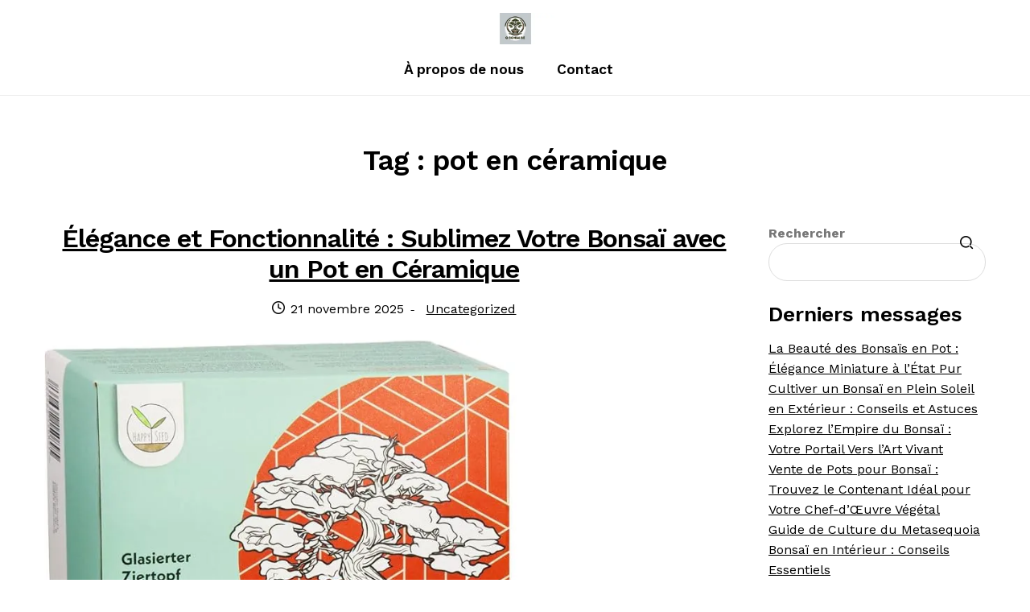

--- FILE ---
content_type: text/html; charset=UTF-8
request_url: https://obonsai.be/tag/pot-en-ceramique/
body_size: 29881
content:
<!doctype html>
<html lang="fr-BE">
<head>
  <meta charset="UTF-8">
  <meta name="viewport" content="width=device-width, initial-scale=1">
  <link rel="profile" href="//gmpg.org/xfn/11">
	<meta name='robots' content='index, follow, max-image-preview:large, max-snippet:-1, max-video-preview:-1' />

	<!-- This site is optimized with the Yoast SEO plugin v26.7 - https://yoast.com/wordpress/plugins/seo/ -->
	<title>Archives des pot en céramique - obonsai.be</title>
	<link rel="canonical" href="https://obonsai.be/tag/pot-en-ceramique/" />
	<meta property="og:locale" content="fr_FR" />
	<meta property="og:type" content="article" />
	<meta property="og:title" content="Archives des pot en céramique - obonsai.be" />
	<meta property="og:url" content="https://obonsai.be/tag/pot-en-ceramique/" />
	<meta property="og:site_name" content="obonsai.be" />
	<meta name="twitter:card" content="summary_large_image" />
	<script type="application/ld+json" class="yoast-schema-graph">{"@context":"https://schema.org","@graph":[{"@type":"CollectionPage","@id":"https://obonsai.be/tag/pot-en-ceramique/","url":"https://obonsai.be/tag/pot-en-ceramique/","name":"Archives des pot en céramique - obonsai.be","isPartOf":{"@id":"https://obonsai.be/#website"},"primaryImageOfPage":{"@id":"https://obonsai.be/tag/pot-en-ceramique/#primaryimage"},"image":{"@id":"https://obonsai.be/tag/pot-en-ceramique/#primaryimage"},"thumbnailUrl":"https://i0.wp.com/obonsai.be/wp-content/uploads/2025/12/pot-ceramique-pour-bonsai-10.jpg?fit=1000%2C828&ssl=1","breadcrumb":{"@id":"https://obonsai.be/tag/pot-en-ceramique/#breadcrumb"},"inLanguage":"fr-BE"},{"@type":"ImageObject","inLanguage":"fr-BE","@id":"https://obonsai.be/tag/pot-en-ceramique/#primaryimage","url":"https://i0.wp.com/obonsai.be/wp-content/uploads/2025/12/pot-ceramique-pour-bonsai-10.jpg?fit=1000%2C828&ssl=1","contentUrl":"https://i0.wp.com/obonsai.be/wp-content/uploads/2025/12/pot-ceramique-pour-bonsai-10.jpg?fit=1000%2C828&ssl=1","width":1000,"height":828,"caption":"pot céramique pour bonsai"},{"@type":"BreadcrumbList","@id":"https://obonsai.be/tag/pot-en-ceramique/#breadcrumb","itemListElement":[{"@type":"ListItem","position":1,"name":"Accueil","item":"https://obonsai.be/"},{"@type":"ListItem","position":2,"name":"pot en céramique"}]},{"@type":"WebSite","@id":"https://obonsai.be/#website","url":"https://obonsai.be/","name":"obonsai.be","description":"Cultivez la sérénité, maîtrisez l&#039;art","publisher":{"@id":"https://obonsai.be/#organization"},"potentialAction":[{"@type":"SearchAction","target":{"@type":"EntryPoint","urlTemplate":"https://obonsai.be/?s={search_term_string}"},"query-input":{"@type":"PropertyValueSpecification","valueRequired":true,"valueName":"search_term_string"}}],"inLanguage":"fr-BE"},{"@type":"Organization","@id":"https://obonsai.be/#organization","name":"obonsai.be","url":"https://obonsai.be/","logo":{"@type":"ImageObject","inLanguage":"fr-BE","@id":"https://obonsai.be/#/schema/logo/image/","url":"https://i0.wp.com/obonsai.be/wp-content/uploads/2024/07/sitelogo-1.webp?fit=470%2C110&ssl=1","contentUrl":"https://i0.wp.com/obonsai.be/wp-content/uploads/2024/07/sitelogo-1.webp?fit=470%2C110&ssl=1","width":470,"height":110,"caption":"obonsai.be"},"image":{"@id":"https://obonsai.be/#/schema/logo/image/"}}]}</script>
	<!-- / Yoast SEO plugin. -->


<link rel='dns-prefetch' href='//stats.wp.com' />
<link rel='dns-prefetch' href='//fonts.googleapis.com' />
<link rel='preconnect' href='//i0.wp.com' />
<link rel='preconnect' href='//c0.wp.com' />
<link rel="alternate" type="application/rss+xml" title="obonsai.be &raquo; Flux" href="https://obonsai.be/feed/" />
<link rel="alternate" type="application/rss+xml" title="obonsai.be &raquo; Flux des commentaires" href="https://obonsai.be/comments/feed/" />
<link rel="alternate" type="application/rss+xml" title="obonsai.be &raquo; Flux de l’étiquette pot en céramique" href="https://obonsai.be/tag/pot-en-ceramique/feed/" />
<style id='wp-img-auto-sizes-contain-inline-css'>
img:is([sizes=auto i],[sizes^="auto," i]){contain-intrinsic-size:3000px 1500px}
/*# sourceURL=wp-img-auto-sizes-contain-inline-css */
</style>
<style id='wp-emoji-styles-inline-css'>

	img.wp-smiley, img.emoji {
		display: inline !important;
		border: none !important;
		box-shadow: none !important;
		height: 1em !important;
		width: 1em !important;
		margin: 0 0.07em !important;
		vertical-align: -0.1em !important;
		background: none !important;
		padding: 0 !important;
	}
/*# sourceURL=wp-emoji-styles-inline-css */
</style>
<style id='wp-block-library-inline-css'>
:root{--wp-block-synced-color:#7a00df;--wp-block-synced-color--rgb:122,0,223;--wp-bound-block-color:var(--wp-block-synced-color);--wp-editor-canvas-background:#ddd;--wp-admin-theme-color:#007cba;--wp-admin-theme-color--rgb:0,124,186;--wp-admin-theme-color-darker-10:#006ba1;--wp-admin-theme-color-darker-10--rgb:0,107,160.5;--wp-admin-theme-color-darker-20:#005a87;--wp-admin-theme-color-darker-20--rgb:0,90,135;--wp-admin-border-width-focus:2px}@media (min-resolution:192dpi){:root{--wp-admin-border-width-focus:1.5px}}.wp-element-button{cursor:pointer}:root .has-very-light-gray-background-color{background-color:#eee}:root .has-very-dark-gray-background-color{background-color:#313131}:root .has-very-light-gray-color{color:#eee}:root .has-very-dark-gray-color{color:#313131}:root .has-vivid-green-cyan-to-vivid-cyan-blue-gradient-background{background:linear-gradient(135deg,#00d084,#0693e3)}:root .has-purple-crush-gradient-background{background:linear-gradient(135deg,#34e2e4,#4721fb 50%,#ab1dfe)}:root .has-hazy-dawn-gradient-background{background:linear-gradient(135deg,#faaca8,#dad0ec)}:root .has-subdued-olive-gradient-background{background:linear-gradient(135deg,#fafae1,#67a671)}:root .has-atomic-cream-gradient-background{background:linear-gradient(135deg,#fdd79a,#004a59)}:root .has-nightshade-gradient-background{background:linear-gradient(135deg,#330968,#31cdcf)}:root .has-midnight-gradient-background{background:linear-gradient(135deg,#020381,#2874fc)}:root{--wp--preset--font-size--normal:16px;--wp--preset--font-size--huge:42px}.has-regular-font-size{font-size:1em}.has-larger-font-size{font-size:2.625em}.has-normal-font-size{font-size:var(--wp--preset--font-size--normal)}.has-huge-font-size{font-size:var(--wp--preset--font-size--huge)}.has-text-align-center{text-align:center}.has-text-align-left{text-align:left}.has-text-align-right{text-align:right}.has-fit-text{white-space:nowrap!important}#end-resizable-editor-section{display:none}.aligncenter{clear:both}.items-justified-left{justify-content:flex-start}.items-justified-center{justify-content:center}.items-justified-right{justify-content:flex-end}.items-justified-space-between{justify-content:space-between}.screen-reader-text{border:0;clip-path:inset(50%);height:1px;margin:-1px;overflow:hidden;padding:0;position:absolute;width:1px;word-wrap:normal!important}.screen-reader-text:focus{background-color:#ddd;clip-path:none;color:#444;display:block;font-size:1em;height:auto;left:5px;line-height:normal;padding:15px 23px 14px;text-decoration:none;top:5px;width:auto;z-index:100000}html :where(.has-border-color){border-style:solid}html :where([style*=border-top-color]){border-top-style:solid}html :where([style*=border-right-color]){border-right-style:solid}html :where([style*=border-bottom-color]){border-bottom-style:solid}html :where([style*=border-left-color]){border-left-style:solid}html :where([style*=border-width]){border-style:solid}html :where([style*=border-top-width]){border-top-style:solid}html :where([style*=border-right-width]){border-right-style:solid}html :where([style*=border-bottom-width]){border-bottom-style:solid}html :where([style*=border-left-width]){border-left-style:solid}html :where(img[class*=wp-image-]){height:auto;max-width:100%}:where(figure){margin:0 0 1em}html :where(.is-position-sticky){--wp-admin--admin-bar--position-offset:var(--wp-admin--admin-bar--height,0px)}@media screen and (max-width:600px){html :where(.is-position-sticky){--wp-admin--admin-bar--position-offset:0px}}

/*# sourceURL=wp-block-library-inline-css */
</style><style id='wp-block-archives-inline-css'>
.wp-block-archives{box-sizing:border-box}.wp-block-archives-dropdown label{display:block}
/*# sourceURL=https://c0.wp.com/c/6.9/wp-includes/blocks/archives/style.min.css */
</style>
<style id='wp-block-categories-inline-css'>
.wp-block-categories{box-sizing:border-box}.wp-block-categories.alignleft{margin-right:2em}.wp-block-categories.alignright{margin-left:2em}.wp-block-categories.wp-block-categories-dropdown.aligncenter{text-align:center}.wp-block-categories .wp-block-categories__label{display:block;width:100%}
/*# sourceURL=https://c0.wp.com/c/6.9/wp-includes/blocks/categories/style.min.css */
</style>
<style id='wp-block-heading-inline-css'>
h1:where(.wp-block-heading).has-background,h2:where(.wp-block-heading).has-background,h3:where(.wp-block-heading).has-background,h4:where(.wp-block-heading).has-background,h5:where(.wp-block-heading).has-background,h6:where(.wp-block-heading).has-background{padding:1.25em 2.375em}h1.has-text-align-left[style*=writing-mode]:where([style*=vertical-lr]),h1.has-text-align-right[style*=writing-mode]:where([style*=vertical-rl]),h2.has-text-align-left[style*=writing-mode]:where([style*=vertical-lr]),h2.has-text-align-right[style*=writing-mode]:where([style*=vertical-rl]),h3.has-text-align-left[style*=writing-mode]:where([style*=vertical-lr]),h3.has-text-align-right[style*=writing-mode]:where([style*=vertical-rl]),h4.has-text-align-left[style*=writing-mode]:where([style*=vertical-lr]),h4.has-text-align-right[style*=writing-mode]:where([style*=vertical-rl]),h5.has-text-align-left[style*=writing-mode]:where([style*=vertical-lr]),h5.has-text-align-right[style*=writing-mode]:where([style*=vertical-rl]),h6.has-text-align-left[style*=writing-mode]:where([style*=vertical-lr]),h6.has-text-align-right[style*=writing-mode]:where([style*=vertical-rl]){rotate:180deg}
/*# sourceURL=https://c0.wp.com/c/6.9/wp-includes/blocks/heading/style.min.css */
</style>
<style id='wp-block-latest-comments-inline-css'>
ol.wp-block-latest-comments{box-sizing:border-box;margin-left:0}:where(.wp-block-latest-comments:not([style*=line-height] .wp-block-latest-comments__comment)){line-height:1.1}:where(.wp-block-latest-comments:not([style*=line-height] .wp-block-latest-comments__comment-excerpt p)){line-height:1.8}.has-dates :where(.wp-block-latest-comments:not([style*=line-height])),.has-excerpts :where(.wp-block-latest-comments:not([style*=line-height])){line-height:1.5}.wp-block-latest-comments .wp-block-latest-comments{padding-left:0}.wp-block-latest-comments__comment{list-style:none;margin-bottom:1em}.has-avatars .wp-block-latest-comments__comment{list-style:none;min-height:2.25em}.has-avatars .wp-block-latest-comments__comment .wp-block-latest-comments__comment-excerpt,.has-avatars .wp-block-latest-comments__comment .wp-block-latest-comments__comment-meta{margin-left:3.25em}.wp-block-latest-comments__comment-excerpt p{font-size:.875em;margin:.36em 0 1.4em}.wp-block-latest-comments__comment-date{display:block;font-size:.75em}.wp-block-latest-comments .avatar,.wp-block-latest-comments__comment-avatar{border-radius:1.5em;display:block;float:left;height:2.5em;margin-right:.75em;width:2.5em}.wp-block-latest-comments[class*=-font-size] a,.wp-block-latest-comments[style*=font-size] a{font-size:inherit}
/*# sourceURL=https://c0.wp.com/c/6.9/wp-includes/blocks/latest-comments/style.min.css */
</style>
<style id='wp-block-latest-posts-inline-css'>
.wp-block-latest-posts{box-sizing:border-box}.wp-block-latest-posts.alignleft{margin-right:2em}.wp-block-latest-posts.alignright{margin-left:2em}.wp-block-latest-posts.wp-block-latest-posts__list{list-style:none}.wp-block-latest-posts.wp-block-latest-posts__list li{clear:both;overflow-wrap:break-word}.wp-block-latest-posts.is-grid{display:flex;flex-wrap:wrap}.wp-block-latest-posts.is-grid li{margin:0 1.25em 1.25em 0;width:100%}@media (min-width:600px){.wp-block-latest-posts.columns-2 li{width:calc(50% - .625em)}.wp-block-latest-posts.columns-2 li:nth-child(2n){margin-right:0}.wp-block-latest-posts.columns-3 li{width:calc(33.33333% - .83333em)}.wp-block-latest-posts.columns-3 li:nth-child(3n){margin-right:0}.wp-block-latest-posts.columns-4 li{width:calc(25% - .9375em)}.wp-block-latest-posts.columns-4 li:nth-child(4n){margin-right:0}.wp-block-latest-posts.columns-5 li{width:calc(20% - 1em)}.wp-block-latest-posts.columns-5 li:nth-child(5n){margin-right:0}.wp-block-latest-posts.columns-6 li{width:calc(16.66667% - 1.04167em)}.wp-block-latest-posts.columns-6 li:nth-child(6n){margin-right:0}}:root :where(.wp-block-latest-posts.is-grid){padding:0}:root :where(.wp-block-latest-posts.wp-block-latest-posts__list){padding-left:0}.wp-block-latest-posts__post-author,.wp-block-latest-posts__post-date{display:block;font-size:.8125em}.wp-block-latest-posts__post-excerpt,.wp-block-latest-posts__post-full-content{margin-bottom:1em;margin-top:.5em}.wp-block-latest-posts__featured-image a{display:inline-block}.wp-block-latest-posts__featured-image img{height:auto;max-width:100%;width:auto}.wp-block-latest-posts__featured-image.alignleft{float:left;margin-right:1em}.wp-block-latest-posts__featured-image.alignright{float:right;margin-left:1em}.wp-block-latest-posts__featured-image.aligncenter{margin-bottom:1em;text-align:center}
/*# sourceURL=https://c0.wp.com/c/6.9/wp-includes/blocks/latest-posts/style.min.css */
</style>
<style id='wp-block-search-inline-css'>
.wp-block-search__button{margin-left:10px;word-break:normal}.wp-block-search__button.has-icon{line-height:0}.wp-block-search__button svg{height:1.25em;min-height:24px;min-width:24px;width:1.25em;fill:currentColor;vertical-align:text-bottom}:where(.wp-block-search__button){border:1px solid #ccc;padding:6px 10px}.wp-block-search__inside-wrapper{display:flex;flex:auto;flex-wrap:nowrap;max-width:100%}.wp-block-search__label{width:100%}.wp-block-search.wp-block-search__button-only .wp-block-search__button{box-sizing:border-box;display:flex;flex-shrink:0;justify-content:center;margin-left:0;max-width:100%}.wp-block-search.wp-block-search__button-only .wp-block-search__inside-wrapper{min-width:0!important;transition-property:width}.wp-block-search.wp-block-search__button-only .wp-block-search__input{flex-basis:100%;transition-duration:.3s}.wp-block-search.wp-block-search__button-only.wp-block-search__searchfield-hidden,.wp-block-search.wp-block-search__button-only.wp-block-search__searchfield-hidden .wp-block-search__inside-wrapper{overflow:hidden}.wp-block-search.wp-block-search__button-only.wp-block-search__searchfield-hidden .wp-block-search__input{border-left-width:0!important;border-right-width:0!important;flex-basis:0;flex-grow:0;margin:0;min-width:0!important;padding-left:0!important;padding-right:0!important;width:0!important}:where(.wp-block-search__input){appearance:none;border:1px solid #949494;flex-grow:1;font-family:inherit;font-size:inherit;font-style:inherit;font-weight:inherit;letter-spacing:inherit;line-height:inherit;margin-left:0;margin-right:0;min-width:3rem;padding:8px;text-decoration:unset!important;text-transform:inherit}:where(.wp-block-search__button-inside .wp-block-search__inside-wrapper){background-color:#fff;border:1px solid #949494;box-sizing:border-box;padding:4px}:where(.wp-block-search__button-inside .wp-block-search__inside-wrapper) .wp-block-search__input{border:none;border-radius:0;padding:0 4px}:where(.wp-block-search__button-inside .wp-block-search__inside-wrapper) .wp-block-search__input:focus{outline:none}:where(.wp-block-search__button-inside .wp-block-search__inside-wrapper) :where(.wp-block-search__button){padding:4px 8px}.wp-block-search.aligncenter .wp-block-search__inside-wrapper{margin:auto}.wp-block[data-align=right] .wp-block-search.wp-block-search__button-only .wp-block-search__inside-wrapper{float:right}
/*# sourceURL=https://c0.wp.com/c/6.9/wp-includes/blocks/search/style.min.css */
</style>
<style id='wp-block-search-theme-inline-css'>
.wp-block-search .wp-block-search__label{font-weight:700}.wp-block-search__button{border:1px solid #ccc;padding:.375em .625em}
/*# sourceURL=https://c0.wp.com/c/6.9/wp-includes/blocks/search/theme.min.css */
</style>
<style id='wp-block-group-inline-css'>
.wp-block-group{box-sizing:border-box}:where(.wp-block-group.wp-block-group-is-layout-constrained){position:relative}
/*# sourceURL=https://c0.wp.com/c/6.9/wp-includes/blocks/group/style.min.css */
</style>
<style id='wp-block-group-theme-inline-css'>
:where(.wp-block-group.has-background){padding:1.25em 2.375em}
/*# sourceURL=https://c0.wp.com/c/6.9/wp-includes/blocks/group/theme.min.css */
</style>
<style id='global-styles-inline-css'>
:root{--wp--preset--aspect-ratio--square: 1;--wp--preset--aspect-ratio--4-3: 4/3;--wp--preset--aspect-ratio--3-4: 3/4;--wp--preset--aspect-ratio--3-2: 3/2;--wp--preset--aspect-ratio--2-3: 2/3;--wp--preset--aspect-ratio--16-9: 16/9;--wp--preset--aspect-ratio--9-16: 9/16;--wp--preset--color--black: #000000;--wp--preset--color--cyan-bluish-gray: #abb8c3;--wp--preset--color--white: #ffffff;--wp--preset--color--pale-pink: #f78da7;--wp--preset--color--vivid-red: #cf2e2e;--wp--preset--color--luminous-vivid-orange: #ff6900;--wp--preset--color--luminous-vivid-amber: #fcb900;--wp--preset--color--light-green-cyan: #7bdcb5;--wp--preset--color--vivid-green-cyan: #00d084;--wp--preset--color--pale-cyan-blue: #8ed1fc;--wp--preset--color--vivid-cyan-blue: #0693e3;--wp--preset--color--vivid-purple: #9b51e0;--wp--preset--gradient--vivid-cyan-blue-to-vivid-purple: linear-gradient(135deg,rgb(6,147,227) 0%,rgb(155,81,224) 100%);--wp--preset--gradient--light-green-cyan-to-vivid-green-cyan: linear-gradient(135deg,rgb(122,220,180) 0%,rgb(0,208,130) 100%);--wp--preset--gradient--luminous-vivid-amber-to-luminous-vivid-orange: linear-gradient(135deg,rgb(252,185,0) 0%,rgb(255,105,0) 100%);--wp--preset--gradient--luminous-vivid-orange-to-vivid-red: linear-gradient(135deg,rgb(255,105,0) 0%,rgb(207,46,46) 100%);--wp--preset--gradient--very-light-gray-to-cyan-bluish-gray: linear-gradient(135deg,rgb(238,238,238) 0%,rgb(169,184,195) 100%);--wp--preset--gradient--cool-to-warm-spectrum: linear-gradient(135deg,rgb(74,234,220) 0%,rgb(151,120,209) 20%,rgb(207,42,186) 40%,rgb(238,44,130) 60%,rgb(251,105,98) 80%,rgb(254,248,76) 100%);--wp--preset--gradient--blush-light-purple: linear-gradient(135deg,rgb(255,206,236) 0%,rgb(152,150,240) 100%);--wp--preset--gradient--blush-bordeaux: linear-gradient(135deg,rgb(254,205,165) 0%,rgb(254,45,45) 50%,rgb(107,0,62) 100%);--wp--preset--gradient--luminous-dusk: linear-gradient(135deg,rgb(255,203,112) 0%,rgb(199,81,192) 50%,rgb(65,88,208) 100%);--wp--preset--gradient--pale-ocean: linear-gradient(135deg,rgb(255,245,203) 0%,rgb(182,227,212) 50%,rgb(51,167,181) 100%);--wp--preset--gradient--electric-grass: linear-gradient(135deg,rgb(202,248,128) 0%,rgb(113,206,126) 100%);--wp--preset--gradient--midnight: linear-gradient(135deg,rgb(2,3,129) 0%,rgb(40,116,252) 100%);--wp--preset--font-size--small: 14px;--wp--preset--font-size--medium: 23px;--wp--preset--font-size--large: 26px;--wp--preset--font-size--x-large: 42px;--wp--preset--font-size--normal: 16px;--wp--preset--font-size--huge: 37px;--wp--preset--spacing--20: 0.44rem;--wp--preset--spacing--30: 0.67rem;--wp--preset--spacing--40: 1rem;--wp--preset--spacing--50: 1.5rem;--wp--preset--spacing--60: 2.25rem;--wp--preset--spacing--70: 3.38rem;--wp--preset--spacing--80: 5.06rem;--wp--preset--shadow--natural: 6px 6px 9px rgba(0, 0, 0, 0.2);--wp--preset--shadow--deep: 12px 12px 50px rgba(0, 0, 0, 0.4);--wp--preset--shadow--sharp: 6px 6px 0px rgba(0, 0, 0, 0.2);--wp--preset--shadow--outlined: 6px 6px 0px -3px rgb(255, 255, 255), 6px 6px rgb(0, 0, 0);--wp--preset--shadow--crisp: 6px 6px 0px rgb(0, 0, 0);}:where(.is-layout-flex){gap: 0.5em;}:where(.is-layout-grid){gap: 0.5em;}body .is-layout-flex{display: flex;}.is-layout-flex{flex-wrap: wrap;align-items: center;}.is-layout-flex > :is(*, div){margin: 0;}body .is-layout-grid{display: grid;}.is-layout-grid > :is(*, div){margin: 0;}:where(.wp-block-columns.is-layout-flex){gap: 2em;}:where(.wp-block-columns.is-layout-grid){gap: 2em;}:where(.wp-block-post-template.is-layout-flex){gap: 1.25em;}:where(.wp-block-post-template.is-layout-grid){gap: 1.25em;}.has-black-color{color: var(--wp--preset--color--black) !important;}.has-cyan-bluish-gray-color{color: var(--wp--preset--color--cyan-bluish-gray) !important;}.has-white-color{color: var(--wp--preset--color--white) !important;}.has-pale-pink-color{color: var(--wp--preset--color--pale-pink) !important;}.has-vivid-red-color{color: var(--wp--preset--color--vivid-red) !important;}.has-luminous-vivid-orange-color{color: var(--wp--preset--color--luminous-vivid-orange) !important;}.has-luminous-vivid-amber-color{color: var(--wp--preset--color--luminous-vivid-amber) !important;}.has-light-green-cyan-color{color: var(--wp--preset--color--light-green-cyan) !important;}.has-vivid-green-cyan-color{color: var(--wp--preset--color--vivid-green-cyan) !important;}.has-pale-cyan-blue-color{color: var(--wp--preset--color--pale-cyan-blue) !important;}.has-vivid-cyan-blue-color{color: var(--wp--preset--color--vivid-cyan-blue) !important;}.has-vivid-purple-color{color: var(--wp--preset--color--vivid-purple) !important;}.has-black-background-color{background-color: var(--wp--preset--color--black) !important;}.has-cyan-bluish-gray-background-color{background-color: var(--wp--preset--color--cyan-bluish-gray) !important;}.has-white-background-color{background-color: var(--wp--preset--color--white) !important;}.has-pale-pink-background-color{background-color: var(--wp--preset--color--pale-pink) !important;}.has-vivid-red-background-color{background-color: var(--wp--preset--color--vivid-red) !important;}.has-luminous-vivid-orange-background-color{background-color: var(--wp--preset--color--luminous-vivid-orange) !important;}.has-luminous-vivid-amber-background-color{background-color: var(--wp--preset--color--luminous-vivid-amber) !important;}.has-light-green-cyan-background-color{background-color: var(--wp--preset--color--light-green-cyan) !important;}.has-vivid-green-cyan-background-color{background-color: var(--wp--preset--color--vivid-green-cyan) !important;}.has-pale-cyan-blue-background-color{background-color: var(--wp--preset--color--pale-cyan-blue) !important;}.has-vivid-cyan-blue-background-color{background-color: var(--wp--preset--color--vivid-cyan-blue) !important;}.has-vivid-purple-background-color{background-color: var(--wp--preset--color--vivid-purple) !important;}.has-black-border-color{border-color: var(--wp--preset--color--black) !important;}.has-cyan-bluish-gray-border-color{border-color: var(--wp--preset--color--cyan-bluish-gray) !important;}.has-white-border-color{border-color: var(--wp--preset--color--white) !important;}.has-pale-pink-border-color{border-color: var(--wp--preset--color--pale-pink) !important;}.has-vivid-red-border-color{border-color: var(--wp--preset--color--vivid-red) !important;}.has-luminous-vivid-orange-border-color{border-color: var(--wp--preset--color--luminous-vivid-orange) !important;}.has-luminous-vivid-amber-border-color{border-color: var(--wp--preset--color--luminous-vivid-amber) !important;}.has-light-green-cyan-border-color{border-color: var(--wp--preset--color--light-green-cyan) !important;}.has-vivid-green-cyan-border-color{border-color: var(--wp--preset--color--vivid-green-cyan) !important;}.has-pale-cyan-blue-border-color{border-color: var(--wp--preset--color--pale-cyan-blue) !important;}.has-vivid-cyan-blue-border-color{border-color: var(--wp--preset--color--vivid-cyan-blue) !important;}.has-vivid-purple-border-color{border-color: var(--wp--preset--color--vivid-purple) !important;}.has-vivid-cyan-blue-to-vivid-purple-gradient-background{background: var(--wp--preset--gradient--vivid-cyan-blue-to-vivid-purple) !important;}.has-light-green-cyan-to-vivid-green-cyan-gradient-background{background: var(--wp--preset--gradient--light-green-cyan-to-vivid-green-cyan) !important;}.has-luminous-vivid-amber-to-luminous-vivid-orange-gradient-background{background: var(--wp--preset--gradient--luminous-vivid-amber-to-luminous-vivid-orange) !important;}.has-luminous-vivid-orange-to-vivid-red-gradient-background{background: var(--wp--preset--gradient--luminous-vivid-orange-to-vivid-red) !important;}.has-very-light-gray-to-cyan-bluish-gray-gradient-background{background: var(--wp--preset--gradient--very-light-gray-to-cyan-bluish-gray) !important;}.has-cool-to-warm-spectrum-gradient-background{background: var(--wp--preset--gradient--cool-to-warm-spectrum) !important;}.has-blush-light-purple-gradient-background{background: var(--wp--preset--gradient--blush-light-purple) !important;}.has-blush-bordeaux-gradient-background{background: var(--wp--preset--gradient--blush-bordeaux) !important;}.has-luminous-dusk-gradient-background{background: var(--wp--preset--gradient--luminous-dusk) !important;}.has-pale-ocean-gradient-background{background: var(--wp--preset--gradient--pale-ocean) !important;}.has-electric-grass-gradient-background{background: var(--wp--preset--gradient--electric-grass) !important;}.has-midnight-gradient-background{background: var(--wp--preset--gradient--midnight) !important;}.has-small-font-size{font-size: var(--wp--preset--font-size--small) !important;}.has-medium-font-size{font-size: var(--wp--preset--font-size--medium) !important;}.has-large-font-size{font-size: var(--wp--preset--font-size--large) !important;}.has-x-large-font-size{font-size: var(--wp--preset--font-size--x-large) !important;}
/*# sourceURL=global-styles-inline-css */
</style>

<style id='classic-theme-styles-inline-css'>
/*! This file is auto-generated */
.wp-block-button__link{color:#fff;background-color:#32373c;border-radius:9999px;box-shadow:none;text-decoration:none;padding:calc(.667em + 2px) calc(1.333em + 2px);font-size:1.125em}.wp-block-file__button{background:#32373c;color:#fff;text-decoration:none}
/*# sourceURL=/wp-includes/css/classic-themes.min.css */
</style>
<link rel='stylesheet' id='wpcplant-gutenberg-blocks-css' href='https://obonsai.be/wp-content/themes/wpcplant/assets/css/base/gutenberg-blocks.css?ver=2.0.3' media='all' />
<link rel='stylesheet' id='cptch_stylesheet-css' href='https://obonsai.be/wp-content/plugins/captcha-bws/css/front_end_style.css?ver=5.2.7' media='all' />
<link rel='stylesheet' id='dashicons-css' href='https://c0.wp.com/c/6.9/wp-includes/css/dashicons.min.css' media='all' />
<link rel='stylesheet' id='cptch_desktop_style-css' href='https://obonsai.be/wp-content/plugins/captcha-bws/css/desktop_style.css?ver=5.2.7' media='all' />
<link rel='stylesheet' id='wpcplant-style-css' href='https://obonsai.be/wp-content/themes/wpcplant/style.css?ver=2.0.3' media='all' />
<style id='wpcplant-style-inline-css'>

                body {
                    --primary:#63A86D;
                    --background:#ffffff;
                    --accent:#000000;
                    --accent_hover:#63A86D;
                    --hero_heading:#000000;
                    --hero_text:#000000;
                    --header_background:#ffffff;
                    --header_link:#000000;
                    --header_link_hover:#63A86D;
                    --header_text:#777777;
                    --footer_background:#000000;
                    --footer_link:#ffffff;
                    --footer_heading:#ffffff;
                    --footer_heading_border:#343434;
                    --footer_text:#ffffff;
                    --text:#777777;
                    --heading:#000000;
                    --button_background:#63A86D;
                    --button_background_hover:#000000;
                    --button_text:#ffffff;
                    --button_border:#63A86D;
                    --button_alt_background:#63A86D;
                    --button_alt_text:#ffffff;
                }
/*# sourceURL=wpcplant-style-inline-css */
</style>
<link rel='stylesheet' id='wpcplant-icons-css' href='https://obonsai.be/wp-content/themes/wpcplant/assets/css/base/icons.css?ver=2.0.3' media='all' />
<link rel='stylesheet' id='wpcplant-fonts-css' href='https://fonts.googleapis.com/css?family=Work+Sans%3A400%2C500%2C600%2C700&#038;subset=latin%2Clatin-ext&#038;ver=2.0.3' media='all' />
<script src="https://c0.wp.com/c/6.9/wp-includes/js/jquery/jquery.min.js" id="jquery-core-js"></script>
<script src="https://c0.wp.com/c/6.9/wp-includes/js/jquery/jquery-migrate.min.js" id="jquery-migrate-js"></script>
<link rel="https://api.w.org/" href="https://obonsai.be/wp-json/" /><link rel="alternate" title="JSON" type="application/json" href="https://obonsai.be/wp-json/wp/v2/tags/676" /><link rel="EditURI" type="application/rsd+xml" title="RSD" href="https://obonsai.be/xmlrpc.php?rsd" />
<meta name="generator" content="WordPress 6.9" />
	<style>img#wpstats{display:none}</style>
		<style id="custom-background-css">
body.custom-background { background-color: #ffffff; }
</style>
	<link rel="icon" href="https://i0.wp.com/obonsai.be/wp-content/uploads/2024/07/siteicon-1.webp?fit=32%2C32&#038;ssl=1" sizes="32x32" />
<link rel="icon" href="https://i0.wp.com/obonsai.be/wp-content/uploads/2024/07/siteicon-1.webp?fit=192%2C192&#038;ssl=1" sizes="192x192" />
<link rel="apple-touch-icon" href="https://i0.wp.com/obonsai.be/wp-content/uploads/2024/07/siteicon-1.webp?fit=180%2C180&#038;ssl=1" />
<meta name="msapplication-TileImage" content="https://i0.wp.com/obonsai.be/wp-content/uploads/2024/07/siteicon-1.webp?fit=270%2C270&#038;ssl=1" />
</head>

<body class="archive tag tag-pot-en-ceramique tag-676 custom-background wp-custom-logo wp-embed-responsive wp-theme-wpcplant no-wc-breadcrumb wpcplant-align-wide right-sidebar">



<div id="page" class="hfeed site">
	
  <header id="masthead" class="site-header" role="banner" style="">

	  <div class="col-full header-wrap"><div class="header-row">      <a class="skip-link screen-reader-text"
         href="#site-navigation">Passer à la navigation</a>
      <a class="skip-link screen-reader-text"
         href="#content">Passer au contenu</a>
		      <button class="menu-toggle" aria-controls="site-navigation" aria-expanded="false">
			<span><span
          class="screen-reader-text">Menu</span></span>
      </button>
		      <div class="site-branding">
		  <a href="https://obonsai.be/" class="custom-logo-link" rel="home"><img width="470" height="110" src="https://i0.wp.com/obonsai.be/wp-content/uploads/2024/07/sitelogo-1.webp?fit=470%2C110&amp;ssl=1" class="custom-logo" alt="sitelogo" decoding="async" fetchpriority="high" srcset="https://i0.wp.com/obonsai.be/wp-content/uploads/2024/07/sitelogo-1.webp?w=470&amp;ssl=1 470w, https://i0.wp.com/obonsai.be/wp-content/uploads/2024/07/sitelogo-1.webp?resize=300%2C70&amp;ssl=1 300w" sizes="(max-width: 470px) 100vw, 470px" /></a>      </div>
		<div class="header-woo-buttons"></div></div><div class="header-row">      <nav id="site-navigation" class="main-navigation" role="navigation"
           aria-label="Navigation principale">
		  <div class="primary-navigation"><ul id="menu-primary-menu" class="menu"><li id="menu-item-16" class="menu-item menu-item-type-post_type menu-item-object-page menu-item-16"><a href="https://obonsai.be/about/">À propos de nous</a></li>
<li id="menu-item-37" class="menu-item menu-item-type-post_type menu-item-object-page menu-item-37"><a href="https://obonsai.be/contact/">Contact</a></li>
</ul></div>      </nav><!-- #site-navigation -->
		</div><div class="header-row">      <nav id="site-navigation-handheld" class="main-navigation handheld-nav" role="navigation"
           aria-label="Navigation mobile">
		  <div class="menu"><ul>
<li ><a href="https://obonsai.be/">Accueil</a></li><li class="page_item page-item-7"><a href="https://obonsai.be/about/">À propos de nous</a></li>
<li class="page_item page-item-35"><a href="https://obonsai.be/contact/">Contact</a></li>
<li class="page_item page-item-45"><a href="https://obonsai.be/privacy/">Politique de confidentialité</a></li>
</ul></div>
      </nav><!-- #site-navigation -->
		</div></div>
  </header><!-- #masthead -->

	      <h1 class="wpcplant-page-title">
		  Tag : pot en céramique      </h1>
		
  <div id="content" class="site-content" tabindex="-1">
    <div class="col-full">


  <div id="primary" class="content-area">
    <main id="main" class="site-main" role="main">

		
			
<article id="post-2163" class="post-2163 post type-post status-publish format-standard has-post-thumbnail hentry category-uncategorized tag-aeration-des-racines tag-artisans-specialises tag-authentique tag-bonsai tag-couleurs tag-croissance-saine tag-elegance tag-esthetique tag-fonctionnalite tag-formes tag-pot-ceramique-pour-bonsai tag-pot-en-ceramique tag-savoir-faire tag-stabilite tag-textures tag-unique tag-vents-legers tag-vigoureuse">

	      <header class="entry-header">
		  <h2 class="alpha entry-title"><a href="https://obonsai.be/uncategorized/pot-ceramique-pour-bonsai/" rel="bookmark">Élégance et Fonctionnalité : Sublimez Votre Bonsaï avec un Pot en Céramique</a></h2>
			<span class="posted-on"><span class="screen-reader-text">Publié le</span><time class="entry-date published updated" datetime="2025-11-21T16:45:09+00:00">21 novembre 2025</time></span> <span class="post-categories"><span class="screen-reader-text">Catégorie :</span><a href="https://obonsai.be/category/uncategorized/" rel="category tag">Uncategorized</a></span>      </header><!-- .entry-header -->
		      <div class="entry-content">
		  <img width="1000" height="828" src="https://obonsai.be/wp-content/uploads/2025/12/pot-ceramique-pour-bonsai-10.jpg" class="attachment- size- wp-post-image" alt="pot céramique pour bonsai" decoding="async" srcset="https://i0.wp.com/obonsai.be/wp-content/uploads/2025/12/pot-ceramique-pour-bonsai-10.jpg?w=1000&amp;ssl=1 1000w, https://i0.wp.com/obonsai.be/wp-content/uploads/2025/12/pot-ceramique-pour-bonsai-10.jpg?resize=300%2C248&amp;ssl=1 300w, https://i0.wp.com/obonsai.be/wp-content/uploads/2025/12/pot-ceramique-pour-bonsai-10.jpg?resize=768%2C636&amp;ssl=1 768w" sizes="(max-width: 1000px) 100vw, 1000px" /><article>
<p><h1>Le Pot en Céramique pour Bonsaï : Élégance et Fonctionnalité</h1>
</p>
<p><p>Le choix du pot pour votre bonsaï est une étape cruciale dans la présentation de cet arbre miniature. Parmi les différents types de pots disponibles, le pot en céramique se distingue par son élégance intemporelle et sa fonctionnalité pratique.</p>
</p>
<p><p>Les pots en céramique pour bonsaï sont fabriqués avec soin par des artisans spécialisés, qui mettent en avant leur savoir-faire pour créer des pièces uniques et authentiques. La céramique offre une grande variété de couleurs, de formes et de textures, permettant ainsi de choisir un pot qui s&rsquo;harmonise parfaitement avec le style et l&rsquo;esthétique de votre bonsaï.</p>
</p>
<p><p>Outre leur aspect esthétique, les pots en céramique sont également appréciés pour leur fonctionnalité. Le matériau poreux permet une bonne aération des racines du bonsaï, favorisant ainsi une croissance saine et vigoureuse de l&rsquo;arbre. De plus, la stabilité offerte par la céramique assure que votre bonsaï reste solidement ancré dans son contenant, même lorsqu&rsquo;il est exposé à des vents légers.</p>
</p>
<p><p>En choisissant un pot en céramique pour votre bonsaï, vous investissez non seulement dans un élément décoratif élégant, mais aussi dans un outil essentiel pour la santé et le bien-être de votre arbre. Prenez le temps de sélectionner le pot parfait qui mettra en valeur la beauté naturelle de votre bonsaï tout en assurant son développement harmonieux.</p>
</p>
<p><p>Que vous soyez un amateur passionné ou un collectionneur chevronné, le pot en céramique pour bonsaï reste un choix incontournable pour sublimer votre précieuse collection d&rsquo;arbres miniatures. Offrez à votre bonsaï le meilleur support possible avec un pot en céramique alliant élégance et fonctionnalité.</p>
</p>
</article>
<p>&nbsp;</p>
<h2> 9 Avantages des Pots en Céramique pour Bonsaï : Élégance, Durabilité et Santé des Plantes </h2>
<ol>
<li><a href='#offre-une-esthetique-elegante-et-intemporelle-a-votre-bonsai'> Offre une esthétique élégante et intemporelle à votre bonsaï. </a></li>
<li><a href='#disponible-dans-une-grande-variete-de-couleurs-de-formes-et-de-textures-pour-sadapter-a-tous-les-styles'> Disponible dans une grande variété de couleurs, de formes et de textures pour s&rsquo;adapter à tous les styles. </a></li>
<li><a href='#materiau-poreux-favorisant-une-bonne-aeration-des-racines-du-bonsai'> Matériau poreux favorisant une bonne aération des racines du bonsaï. </a></li>
<li><a href='#assure-la-stabilite-de-larbre-dans-son-contenant-meme-en-cas-de-vents-legers'> Assure la stabilité de l&rsquo;arbre dans son contenant, même en cas de vents légers. </a></li>
<li><a href='#fabrique-avec-soin-par-des-artisans-specialises-garantissant-des-pieces-uniques-et-authentiques'> Fabriqué avec soin par des artisans spécialisés, garantissant des pièces uniques et authentiques. </a></li>
<li><a href='#contribue-au-developpement-sain-et-vigoureux-du-bonsai-grace-a-ses-proprietes-aerantes'> Contribue au développement sain et vigoureux du bonsaï grâce à ses propriétés aérantes. </a></li>
<li><a href='#resistant-aux-intemperies-et-durable-dans-le-temps-pour-une-utilisation-a-long-terme'> Résistant aux intempéries et durable dans le temps pour une utilisation à long terme. </a></li>
<li><a href='#facile-a-entretenir-et-a-nettoyer-pour-maintenir-la-presentation-soignee-de-votre-bonsai'> Facile à entretenir et à nettoyer pour maintenir la présentation soignée de votre bonsaï. </a></li>
<li><a href='#un-choix-incontournable-pour-sublimer-la-beaute-naturelle-de-votre-arbre-miniature'> Un choix incontournable pour sublimer la beauté naturelle de votre arbre miniature. </a></li>
</ol>
<p>&nbsp;</p>
<h2> Inconvénients des Pots en Céramique pour Bonsai : Fragilité, Poids et Plus </h2>
<ol>
<li><a href='#fragilite'> Fragilité </a></li>
<li><a href='#poids'> Poids </a></li>
<li><a href='#cout-eleve'> Coût élevé </a></li>
<li><a href='#sensibilite-au-gel'> Sensibilité au gel </a></li>
<li><a href='#drainage-limite'> Drainage limité </a></li>
<li><a href='#styles-restreints'> Styles restreints </a></li>
</ol>
<h3 id='offre-une-esthetique-elegante-et-intemporelle-a-votre-bonsai'>
Offre une esthétique élégante et intemporelle à votre bonsaï.<br />
</h3>
<p>
Le pot en céramique pour bonsaï offre une esthétique élégante et intemporelle à votre arbre miniature. Grâce à la variété de couleurs, de formes et de textures disponibles, vous pouvez choisir un pot qui mettra en valeur la beauté naturelle de votre bonsaï tout en ajoutant une touche d&rsquo;élégance à son présentation. La céramique apporte une dimension artistique à votre bonsaï, créant un équilibre harmonieux entre la nature vivante de l&rsquo;arbre et le contenant décoratif.
</p>
<h3 id='disponible-dans-une-grande-variete-de-couleurs-de-formes-et-de-textures-pour-sadapter-a-tous-les-styles'>
Disponible dans une grande variété de couleurs, de formes et de textures pour s&rsquo;adapter à tous les styles.<br />
</h3>
<p>
Les pots en céramique pour bonsaï offrent l&rsquo;avantage d&rsquo;être disponibles dans une grande variété de couleurs, de formes et de textures, ce qui permet de les adapter à tous les styles et préférences esthétiques. Que vous recherchiez un pot classique et épuré ou un pot plus original et artistique, vous trouverez certainement celui qui correspond parfaitement à l&rsquo;esthétique de votre bonsaï. Cette diversité de choix permet de personnaliser la présentation de votre arbre miniature selon vos goûts, ajoutant ainsi une touche unique et personnalisée à votre espace vert.
</p>
<h3 id='materiau-poreux-favorisant-une-bonne-aeration-des-racines-du-bonsai'>
Matériau poreux favorisant une bonne aération des racines du bonsaï.<br />
</h3>
<p>
Le pot en céramique pour bonsaï offre l&rsquo;avantage d&rsquo;être fabriqué dans un matériau poreux qui favorise une bonne aération des racines de l&rsquo;arbre. Cette caractéristique essentielle permet aux racines de respirer et d&rsquo;éliminer l&rsquo;excès d&rsquo;humidité, contribuant ainsi à maintenir un environnement racinaire sain et équilibré pour le bonsaï. Une bonne aération des racines est cruciale pour la croissance et le développement optimal de l&rsquo;arbre, faisant du pot en céramique un choix idéal pour les amateurs qui souhaitent offrir à leur bonsaï les meilleures conditions de culture possible.
</p>
<h3 id='assure-la-stabilite-de-larbre-dans-son-contenant-meme-en-cas-de-vents-legers'>
Assure la stabilité de l&rsquo;arbre dans son contenant, même en cas de vents légers.<br />
</h3>
<p>
Le pot en céramique pour bonsaï assure la stabilité de l&rsquo;arbre dans son contenant, même en cas de vents légers. Grâce à sa structure solide et à son poids adéquat, le pot en céramique maintient fermement le bonsaï en place, évitant ainsi tout risque de basculement ou de déplacement lors de conditions météorologiques changeantes. Cette caractéristique essentielle garantit la sécurité et le bien-être de l&rsquo;arbre, lui permettant de rester ancré et équilibré pour une croissance optimale.
</p>
<h3 id='fabrique-avec-soin-par-des-artisans-specialises-garantissant-des-pieces-uniques-et-authentiques'>
Fabriqué avec soin par des artisans spécialisés, garantissant des pièces uniques et authentiques.<br />
</h3>
<p>
Les pots en céramique pour bonsaï, fabriqués avec soin par des artisans spécialisés, offrent l&rsquo;avantage indéniable de garantir des pièces uniques et authentiques. Chaque pot est le fruit d&rsquo;un travail artisanal méticuleux, mettant en valeur le savoir-faire et la créativité de ces artisans passionnés. Cette attention aux détails se reflète dans chaque pot en céramique, assurant ainsi à votre bonsaï un contenant à la fois fonctionnel et esthétiquement remarquable.
</p>
<h3 id='contribue-au-developpement-sain-et-vigoureux-du-bonsai-grace-a-ses-proprietes-aerantes'>
Contribue au développement sain et vigoureux du bonsaï grâce à ses propriétés aérantes.<br />
</h3>
<p>
Le pot en céramique pour bonsaï offre un avantage majeur en contribuant au développement sain et vigoureux de l&rsquo;arbre miniature grâce à ses propriétés aérantes. En effet, la céramique poreuse permet une circulation optimale de l&rsquo;air autour des racines du bonsaï, favorisant ainsi une meilleure absorption des nutriments et une croissance équilibrée de l&rsquo;arbre. Cette aération efficace aide à prévenir les problèmes liés à l&rsquo;excès d&rsquo;humidité et favorise un environnement racinaire sain, essentiel pour la santé globale du bonsaï.
</p>
<h3 id='resistant-aux-intemperies-et-durable-dans-le-temps-pour-une-utilisation-a-long-terme'>
Résistant aux intempéries et durable dans le temps pour une utilisation à long terme.<br />
</h3>
<p>
Un avantage majeur des pots en céramique pour bonsaï est leur résistance aux intempéries et leur durabilité dans le temps, ce qui en fait un choix idéal pour une utilisation à long terme. Grâce à leur construction robuste et à leur capacité à supporter les variations climatiques, ces pots offrent une protection fiable à votre bonsaï contre les éléments extérieurs. Leur longévité garantie vous permet de profiter de la beauté de votre bonsaï pendant de nombreuses saisons, faisant des pots en céramique un investissement précieux pour les amateurs de bonsaï soucieux de la qualité et de la pérennité de leurs arbres miniatures.
</p>
<h3 id='facile-a-entretenir-et-a-nettoyer-pour-maintenir-la-presentation-soignee-de-votre-bonsai'>
Facile à entretenir et à nettoyer pour maintenir la présentation soignée de votre bonsaï.<br />
</h3>
<p>
Un avantage majeur du pot en céramique pour bonsaï est sa facilité d&rsquo;entretien et de nettoyage, ce qui permet de maintenir la présentation soignée de votre arbre miniature. Grâce à sa surface lisse et non poreuse, le pot en céramique se nettoie aisément avec un chiffon humide, préservant ainsi son apparence élégante et immaculée. Cette caractéristique pratique simplifie le processus d&rsquo;entretien de votre bonsaï, vous offrant la possibilité de garder votre arbre et son contenant impeccables avec peu d&rsquo;efforts.
</p>
<h3 id='un-choix-incontournable-pour-sublimer-la-beaute-naturelle-de-votre-arbre-miniature'>
Un choix incontournable pour sublimer la beauté naturelle de votre arbre miniature.<br />
</h3>
<p>
Le pot en céramique pour bonsaï est un choix incontournable pour sublimer la beauté naturelle de votre arbre miniature. Grâce à sa variété de couleurs, de formes et de textures, le pot en céramique offre un écrin élégant qui met en valeur la finesse et l&rsquo;harmonie de votre bonsaï. Cet accessoire décoratif ne se contente pas d&#8217;embellir votre arbre, mais contribue également à créer une présentation esthétique qui souligne la grâce et l&rsquo;authenticité de votre bonsaï.
</p>
<h3 id='fragilite'>
Fragilité<br />
</h3>
<p>
La fragilité est l&rsquo;un des inconvénients majeurs des pots en céramique pour bonsaï. En effet, contrairement aux pots en plastique ou en terre cuite, les pots en céramique sont plus susceptibles de se fissurer ou de se casser, surtout en cas de chocs ou de manipulations brusques. Il est donc essentiel de manipuler avec précaution les pots en céramique pour éviter tout dommage potentiel et assurer la longévité de leur utilisation avec votre précieux bonsaï.
</p>
<h3 id='poids'>
Poids<br />
</h3>
<p>
Le poids est un inconvénient à prendre en compte lorsqu&rsquo;il s&rsquo;agit d&rsquo;utiliser un pot en céramique pour un bonsaï. En effet, la céramique est un matériau plus lourd par nature, ce qui peut rendre le déplacement du bonsaï plus laborieux, surtout pour les grands arbres. La nécessité de déplacer fréquemment le bonsaï pour l&rsquo;exposition au soleil ou pour l&rsquo;arrosage peut donc poser un défi supplémentaire en raison du poids du pot en céramique. Il est important de tenir compte de cet aspect lors de la sélection du pot afin de faciliter la manipulation et l&rsquo;entretien régulier du bonsaï.
</p>
<h3 id='cout-eleve'>
Coût élevé<br />
</h3>
<p>
Le principal inconvénient des pots en céramique pour bonsaï est leur coût élevé. En effet, les pots en céramique de qualité peuvent être plus onéreux que d&rsquo;autres types de pots disponibles sur le marché, ce qui peut constituer un investissement financier significatif pour les amateurs de bonsaï. Cependant, malgré ce coût plus élevé, la beauté et la durabilité des pots en céramique en font un choix apprécié par ceux qui recherchent l&rsquo;élégance et la qualité pour mettre en valeur leurs précieux arbres miniatures.
</p>
<h3 id='sensibilite-au-gel'>
Sensibilité au gel<br />
</h3>
<p>
En hiver, les pots en céramique pour bonsaï peuvent présenter une sensibilité au gel. Sans une protection adéquate, le froid extrême peut causer des fissures dans la céramique, ce qui risque d&rsquo;endommager le pot et potentiellement nuire à la santé du bonsaï qu&rsquo;il abrite. Il est donc essentiel de prendre des précautions pour protéger les pots en céramique du gel pendant la saison hivernale afin de garantir la longévité et la sécurité de votre précieuse plante miniature.
</p>
<h3 id='drainage-limite'>
Drainage limité<br />
</h3>
<p>
Certains pots en céramique pour bonsaï présentent un inconvénient majeur lié à un drainage limité par rapport à d&rsquo;autres matériaux. Cette limitation peut entraîner des problèmes d&rsquo;humidité pour l&rsquo;arbre, compromettant ainsi sa santé et son développement. Il est essentiel de prendre en compte ce facteur lors du choix d&rsquo;un pot en céramique pour votre bonsaï, en veillant à sélectionner un modèle avec un système de drainage adéquat pour garantir une circulation efficace de l&rsquo;eau et éviter tout risque d&rsquo;engorgement des racines.
</p>
<h3 id='styles-restreints'>
Styles restreints<br />
</h3>
<p>
Un inconvénient du pot en céramique pour bonsaï est la restriction des styles. Malgré la diversité de formes et de couleurs que la céramique peut offrir, certains amateurs pourraient ressentir que les options de design sont limitées par rapport à d&rsquo;autres matériaux disponibles sur le marché. Cette contrainte peut limiter la créativité et la personnalisation de la présentation de leur bonsaï, ce qui peut être un facteur à prendre en compte lors du choix du pot idéal pour leur arbre miniature.</p>
      </div><!-- .entry-content -->
		
</article><!-- #post-## -->

<article id="post-2101" class="post-2101 post type-post status-publish format-standard has-post-thumbnail hentry category-uncategorized tag-arbres-miniatures tag-bonsais tag-especes-de-bonsais-moins-cheres tag-ficus tag-jeunes-plants tag-pot-bonsai-pas-cher tag-pot-en-ceramique tag-pot-en-plastique tag-pots-bonsai-pas-cher tag-pots-en-ceramique-couteux tag-pots-en-plastique-bon-marche tag-pouzzolane tag-serissa tag-substrats tag-terreau-universel">

	      <header class="entry-header">
		  <h2 class="alpha entry-title"><a href="https://obonsai.be/uncategorized/pot-bonsai-pas-cher/" rel="bookmark">Trouvez le Pot Bonsaï Pas Cher Idéal pour Sublimer Votre Arbre Miniature</a></h2>
			<span class="posted-on"><span class="screen-reader-text">Publié le</span><time class="entry-date published updated" datetime="2025-10-21T16:45:09+00:00">21 octobre 2025</time></span> <span class="post-categories"><span class="screen-reader-text">Catégorie :</span><a href="https://obonsai.be/category/uncategorized/" rel="category tag">Uncategorized</a></span>      </header><!-- .entry-header -->
		      <div class="entry-content">
		  <img width="470" height="470" src="https://obonsai.be/wp-content/uploads/2025/12/pot-bonsai-pas-cher-113.jpg" class="attachment- size- wp-post-image" alt="pot bonsai pas cher" decoding="async" srcset="https://i0.wp.com/obonsai.be/wp-content/uploads/2025/12/pot-bonsai-pas-cher-113.jpg?w=470&amp;ssl=1 470w, https://i0.wp.com/obonsai.be/wp-content/uploads/2025/12/pot-bonsai-pas-cher-113.jpg?resize=300%2C300&amp;ssl=1 300w, https://i0.wp.com/obonsai.be/wp-content/uploads/2025/12/pot-bonsai-pas-cher-113.jpg?resize=150%2C150&amp;ssl=1 150w" sizes="(max-width: 470px) 100vw, 470px" /><p>
<!DOCTYPE html>
</p>
<p>
<html lang="fr">
</p>
<p>
<head>
</p>
<p>
    <meta charset="UTF-8">
</p>
<p>
    <meta http-equiv="X-UA-Compatible" content="IE=edge">
</p>
<p>
    <meta name="viewport" content="width=device-width, initial-scale=1.0">
</p>
<p>
    <title>Article sur les pots bonsaï pas cher</title>
</p>
<p>
</head>
</p>
<p>
<body>
</p>
<p><h1>Les pots bonsaï pas cher : une solution abordable pour sublimer votre arbre miniature</h1>
</p>
<p><p>Le bonsaï, cet art millénaire japonais de cultiver des arbres en miniature, est non seulement une pratique apaisante et enrichissante, mais aussi un moyen d&rsquo;ajouter une touche d&rsquo;élégance et de nature à votre intérieur. Lorsque vous choisissez un pot pour votre bonsaï, il est important de trouver le bon équilibre entre esthétique et fonctionnalité.</p>
</p>
<p><p>Les pots bonsaï pas cher offrent une solution abordable pour mettre en valeur votre arbre miniature sans compromettre la qualité. Disponibles dans une variété de formes, tailles et matériaux, ces pots sont conçus pour répondre aux besoins spécifiques de vos bonsaïs tout en restant accessibles à tous les amateurs.</p>
</p>
<p><p>En optant pour un pot bonsaï pas cher, vous pouvez expérimenter avec différents styles et couleurs pour trouver celui qui mettra le mieux en valeur la beauté naturelle de votre arbre. Que vous préfériez un pot en céramique traditionnel ou un pot en plastique moderne et léger, il existe des options abordables qui s&rsquo;adapteront à vos goûts et à votre budget.</p>
</p>
<p><p>Il est essentiel de choisir un pot adapté à la taille de votre bonsaï, offrant suffisamment d&rsquo;espace pour ses racines tout en complétant son apparence globale. Les pots bonsaï pas cher sont souvent fabriqués avec des matériaux durables qui garantissent une bonne circulation de l&rsquo;air et un drainage efficace, contribuant ainsi à la santé et au bien-être de votre arbre miniature.</p>
</p>
<p><p>En conclusion, les pots bonsaï pas cher sont une excellente option pour ceux qui souhaitent embellir leurs arbres miniatures sans se ruiner. Avec un large choix disponible sur le marché, vous pouvez trouver le pot parfait qui ajoutera une touche finale élégante à votre précieux bonsaï tout en respectant votre budget.</p>
</p>
<p>
</body>
</p>
<p>
</html>
</p>
<p>&nbsp;</p>
<h2> 7 Astuces pour Cultiver des Bonsaïs à Petit Prix en Belgique </h2>
<ol>
<li><a href='#choisir-des-especes-de-bonsais-moins-cheres-comme-le-ficus-ou-le-serissa'> Choisir des espèces de bonsaïs moins chères, comme le ficus ou le serissa. </a></li>
<li><a href='#acheter-des-jeunes-plants-pour-economiser-de-largent'> Acheter des jeunes plants pour économiser de l&rsquo;argent. </a></li>
<li><a href='#opter-pour-des-pots-en-plastique-bon-marche-plutot-que-des-pots-en-ceramique-couteux'> Opter pour des pots en plastique bon marché plutôt que des pots en céramique coûteux. </a></li>
<li><a href='#faire-ses-propres-substrats-a-partir-dingredients-abordables-comme-la-pouzzolane-et-la-terreau-universel'> Faire ses propres substrats à partir d&rsquo;ingrédients abordables comme la pouzzolane et la terreau universel. </a></li>
<li><a href='#sapprovisionner-en-outils-de-base-peu-couteux-tels-que-les-ciseaux-a-bonsai-et-les-arrosoirs-simples'> S&rsquo;approvisionner en outils de base peu coûteux tels que les ciseaux à bonsaï et les arrosoirs simples. </a></li>
<li><a href='#apprendre-a-bouturer-et-a-marcotter-pour-multiplier-ses-bonsais-sans-frais-supplementaires'> Apprendre à bouturer et à marcotter pour multiplier ses bonsaïs sans frais supplémentaires. </a></li>
<li><a href='#rejoindre-des-clubs-ou-des-forums-de-bonsai-pour-obtenir-des-conseils-gratuits-sur-la-culture-et-lentretien'> Rejoindre des clubs ou des forums de bonsaï pour obtenir des conseils gratuits sur la culture et l&rsquo;entretien. </a></li>
</ol>
<h3 id='choisir-des-especes-de-bonsais-moins-cheres-comme-le-ficus-ou-le-serissa'>
Choisir des espèces de bonsaïs moins chères, comme le ficus ou le serissa.<br />
</h3>
<p>
Pour économiser sur les pots bonsaï, une astuce consiste à opter pour des espèces de bonsaïs moins coûteuses, telles que le ficus ou le serissa. Ces variétés sont non seulement abordables à l&rsquo;achat, mais elles offrent également une grande diversité en termes de formes et de styles. Le ficus, par exemple, est un choix populaire pour les débutants en raison de sa robustesse et de sa capacité à s&rsquo;adapter à différents environnements. De même, le serissa séduit par ses petites feuilles brillantes et ses fleurs délicates, ajoutant une touche d&rsquo;élégance à tout intérieur. En choisissant des espèces de bonsaïs moins chères, vous pouvez créer un magnifique jardin miniature sans compromettre la qualité ni l&rsquo;esthétique.
</p>
<h3 id='acheter-des-jeunes-plants-pour-economiser-de-largent'>
Acheter des jeunes plants pour économiser de l&rsquo;argent.<br />
</h3>
<p>
Acheter des jeunes plants de bonsaï est une astuce judicieuse pour économiser de l&rsquo;argent lors de la création de votre collection. En investissant dans des arbres plus jeunes, vous pouvez bénéficier de prix plus abordables tout en ayant l&rsquo;opportunité d&rsquo;observer et de participer à leur croissance et à leur développement au fil du temps. Cela vous permet non seulement d&rsquo;économiser sur le coût initial, mais aussi de vivre pleinement l&rsquo;expérience gratifiante de voir votre bonsaï évoluer et s&rsquo;épanouir sous vos soins attentifs.
</p>
<h3 id='opter-pour-des-pots-en-plastique-bon-marche-plutot-que-des-pots-en-ceramique-couteux'>
Opter pour des pots en plastique bon marché plutôt que des pots en céramique coûteux.<br />
</h3>
<p>
Pour économiser sur le coût des pots bonsaï, il est judicieux d&rsquo;opter pour des pots en plastique bon marché plutôt que des pots en céramique coûteux. Les pots en plastique offrent une alternative abordable tout en restant fonctionnels et durables. En choisissant cette option, vous pouvez embellir votre bonsaï sans compromettre la qualité ni dépasser votre budget.
</p>
<h3 id='faire-ses-propres-substrats-a-partir-dingredients-abordables-comme-la-pouzzolane-et-la-terreau-universel'>
Faire ses propres substrats à partir d&rsquo;ingrédients abordables comme la pouzzolane et la terreau universel.<br />
</h3>
<p>
Pour ceux qui cherchent des pots bonsaï pas cher, une astuce intéressante consiste à fabriquer ses propres substrats en utilisant des ingrédients abordables tels que la pouzzolane et le terreau universel. En mélangeant ces éléments de manière appropriée, vous pouvez créer un substrat adapté aux besoins de votre bonsaï tout en maîtrisant les coûts. Cette approche DIY vous permet non seulement d&rsquo;économiser de l&rsquo;argent, mais aussi de personnaliser le substrat pour offrir à votre arbre miniature les conditions idéales pour son développement optimal.
</p>
<h3 id='sapprovisionner-en-outils-de-base-peu-couteux-tels-que-les-ciseaux-a-bonsai-et-les-arrosoirs-simples'>
S&rsquo;approvisionner en outils de base peu coûteux tels que les ciseaux à bonsaï et les arrosoirs simples.<br />
</h3>
<p>
Pour compléter l&rsquo;astuce des pots bonsaï pas cher, il est également judicieux de s&rsquo;approvisionner en outils de base peu coûteux pour prendre soin de votre arbre miniature. Parmi ces outils essentiels figurent les ciseaux à bonsaï et les arrosoirs simples. Ces équipements abordables sont indispensables pour tailler avec précision les branches et les racines de votre bonsaï, ainsi que pour assurer un arrosage adéquat en maintenant un niveau d&rsquo;humidité optimal pour la santé de votre précieuse plante. En investissant dans ces outils basiques mais efficaces, vous pouvez prendre soin de votre bonsaï avec compétence tout en respectant votre budget.
</p>
<h3 id='apprendre-a-bouturer-et-a-marcotter-pour-multiplier-ses-bonsais-sans-frais-supplementaires'>
Apprendre à bouturer et à marcotter pour multiplier ses bonsaïs sans frais supplémentaires.<br />
</h3>
<p>
Apprendre à bouturer et à marcotter est une astuce précieuse pour les amateurs de bonsaï qui souhaitent multiplier leurs arbres sans frais supplémentaires. En maîtrisant ces techniques de propagation, il est possible de créer de nouveaux bonsaïs à partir de branches ou de parties d&rsquo;arbres existants, offrant ainsi une manière économique et gratifiante d&rsquo;élargir sa collection. Cette approche ingénieuse permet aux passionnés de bonsaï de cultiver davantage d&rsquo;arbres tout en préservant l&rsquo;essence et la beauté de ces créations miniatures.
</p>
<h3 id='rejoindre-des-clubs-ou-des-forums-de-bonsai-pour-obtenir-des-conseils-gratuits-sur-la-culture-et-lentretien'>
Rejoindre des clubs ou des forums de bonsaï pour obtenir des conseils gratuits sur la culture et l&rsquo;entretien.<br />
</h3>
<p>
Rejoindre des clubs ou des forums de bonsaï est une astuce précieuse pour les amateurs à la recherche de pots bonsaï pas cher. En plus de bénéficier de conseils gratuits sur la culture et l&rsquo;entretien de leurs arbres miniatures, les membres peuvent partager des expériences, des astuces et des bonnes adresses pour trouver des pots abordables qui répondent aux besoins spécifiques de leurs bonsaïs. Cette communauté passionnée offre un soutien mutuel et une mine d&rsquo;informations précieuses pour aider les amateurs à sublimer leurs arbres tout en respectant leur budget.</p>
      </div><!-- .entry-content -->
		
</article><!-- #post-## -->

<article id="post-1383" class="post-1383 post type-post status-publish format-standard has-post-thumbnail hentry category-uncategorized tag-beaute-flamboyante tag-bonsai-rouge tag-bonsai-rouge-2 tag-couleur-rouge tag-creation-artistique tag-eau tag-elegance tag-energie tag-erable-japonais tag-force-interieure tag-joyau-vegetal tag-lumiere tag-mystere tag-nutriments tag-passion tag-patience tag-pot-en-ceramique tag-pourpre-intense tag-prunus-mume tag-rouge-vif tag-socle-en-bois-naturel tag-soin tag-sophistication tag-symbolisme tag-vitalite">

	      <header class="entry-header">
		  <h2 class="alpha entry-title"><a href="https://obonsai.be/uncategorized/bonsai-rouge-2/" rel="bookmark">Élégance flamboyante : Le Bonsaï Rouge, Symbole de Passion et de Vitalité</a></h2>
			<span class="posted-on"><span class="screen-reader-text">Publié le</span><time class="entry-date published updated" datetime="2025-01-17T16:45:09+00:00">17 janvier 2025</time></span> <span class="post-categories"><span class="screen-reader-text">Catégorie :</span><a href="https://obonsai.be/category/uncategorized/" rel="category tag">Uncategorized</a></span>      </header><!-- .entry-header -->
		      <div class="entry-content">
		  <img width="225" height="225" src="https://obonsai.be/wp-content/uploads/2025/01/bonsai-rouge-4.jpg" class="attachment- size- wp-post-image" alt="bonsai rouge" decoding="async" srcset="https://i0.wp.com/obonsai.be/wp-content/uploads/2025/01/bonsai-rouge-4.jpg?w=225&amp;ssl=1 225w, https://i0.wp.com/obonsai.be/wp-content/uploads/2025/01/bonsai-rouge-4.jpg?resize=150%2C150&amp;ssl=1 150w" sizes="(max-width: 225px) 100vw, 225px" /><p>
<!DOCTYPE html>
</p>
<p>
<html>
</p>
<p>
<head>
</p>
<p>
<title>Article sur le Bonsaï Rouge</title>
</p>
<p>
</head>
</p>
<p>
<body>
</p>
</p>
<p><h1>Le Bonsaï Rouge : Élégance et Symbolisme</h1>
</p>
<p><p>Le bonsaï rouge, avec sa beauté flamboyante et sa symbolique profonde, est une variété prisée par les amateurs d&rsquo;art floral. Ce type de bonsaï, souvent associé à la passion, à l&rsquo;énergie et à la vitalité, apporte une touche d&rsquo;élégance et de mystère à tout espace de vie.</p>
</p>
<p><p>La couleur rouge du bonsaï est souvent obtenue grâce à des espèces telles que l&rsquo;érable japonais ou le prunus mume, qui offrent des feuilles aux teintes allant du pourpre intense au rouge vif. Cette palette de couleurs vibrantes symbolise la force intérieure, la passion ardente et la créativité débordante.</p>
</p>
<p><p>En plus de sa signification symbolique, le bonsaï rouge est également apprécié pour sa capacité à captiver les regards et à ajouter une note de sophistication à n&rsquo;importe quel décor. Placé dans un pot en céramique contrastant ou sur un socle en bois naturel, le bonsaï rouge devient un véritable joyau végétal qui attire l&rsquo;attention et suscite l&rsquo;admiration.</p>
</p>
<p><p>Cultiver un bonsaï rouge demande patience, soin et attention. En veillant à ses besoins en lumière, en eau et en nutriments, vous permettez à cet arbre miniature de s&rsquo;épanouir pleinement et d&rsquo;exprimer toute sa splendeur. Chaque geste d&rsquo;entretien devient alors un acte de création artistique, où vous façonnez progressivement la forme et l&rsquo;esthétique de votre bonsaï rouge.</p>
</p>
<p><p>Que vous soyez un passionné de bonsaï expérimenté ou un novice curieux, le bonsaï rouge offre une expérience unique et enrichissante. En cultivant cet arbre emblématique, vous entrez dans un univers fascinant où la nature se mêle à l&rsquo;art pour créer une harmonie exceptionnelle.</p>
</p>
<p><p>Découvrez la magie du bonsaï rouge et laissez-vous inspirer par sa beauté envoûtante. Que ce soit comme objet décoratif ou comme symbole de vos aspirations les plus profondes, le bonsaï rouge est une invitation à explorer votre propre essence créative et passionnée.</p>
</p>
<p>
</body>
</p>
<p>
</html>
</p>
<p>&nbsp;</p>
<h2> Conseils pour Entretenir un Bonsaï Rouge en Belgique </h2>
<ol>
<li><a href='#choisir-un-bonsai-rouge-adapte-au-climat-belge'> Choisir un bonsaï rouge adapté au climat belge. </a></li>
<li><a href='#placer-le-bonsai-rouge-dans-un-endroit-lumineux-mais-sans-soleil-direct'> Placer le bonsaï rouge dans un endroit lumineux mais sans soleil direct. </a></li>
<li><a href='#arroser-regulierement-le-bonsai-rouge-en-evitant-lexces-deau'> Arroser régulièrement le bonsaï rouge, en évitant l&rsquo;excès d&rsquo;eau. </a></li>
<li><a href='#effectuer-une-taille-reguliere-pour-maintenir-la-forme-et-la-sante-du-bonsai-rouge'> Effectuer une taille régulière pour maintenir la forme et la santé du bonsaï rouge. </a></li>
<li><a href='#proteger-le-bonsai-rouge-des-temperatures-extremes-en-hiver'> Protéger le bonsaï rouge des températures extrêmes en hiver. </a></li>
</ol>
<h3 id='choisir-un-bonsai-rouge-adapte-au-climat-belge'>
Choisir un bonsaï rouge adapté au climat belge.<br />
</h3>
<p>
Lorsque vous choisissez un bonsaï rouge pour cultiver en Belgique, il est essentiel de sélectionner une variété adaptée au climat local. Optez pour des espèces de bonsaï rouge qui peuvent prospérer dans les conditions climatiques changeantes de la Belgique, en offrant une protection adéquate contre le froid hivernal et en s&rsquo;adaptant aux variations de température tout au long de l&rsquo;année. En choisissant un bonsaï rouge qui convient au climat belge, vous vous assurez que votre arbre miniature pourra s&rsquo;épanouir pleinement et conserver sa beauté éclatante malgré les défis météorologiques.
</p>
<h3 id='placer-le-bonsai-rouge-dans-un-endroit-lumineux-mais-sans-soleil-direct'>
Placer le bonsaï rouge dans un endroit lumineux mais sans soleil direct.<br />
</h3>
<p>
Pour préserver la beauté et la santé de votre bonsaï rouge, il est recommandé de le placer dans un endroit lumineux mais sans exposition directe au soleil. En offrant à votre arbre miniature une lumière indirecte et douce, vous lui permettez de prospérer tout en évitant les dommages causés par les rayons solaires trop intenses. Cette attention particulière à l&#8217;emplacement de votre bonsaï rouge contribue à maintenir son équilibre et sa vitalité, pour qu&rsquo;il puisse continuer à rayonner dans votre espace de vie avec élégance et harmonie.
</p>
<h3 id='arroser-regulierement-le-bonsai-rouge-en-evitant-lexces-deau'>
Arroser régulièrement le bonsaï rouge, en évitant l&rsquo;excès d&rsquo;eau.<br />
</h3>
<p>
Pour prendre soin d&rsquo;un bonsaï rouge, il est essentiel de l&rsquo;arroser régulièrement tout en évitant l&rsquo;excès d&rsquo;eau. Cette pratique permet de maintenir un équilibre hydrique optimal pour la santé et la croissance de l&rsquo;arbre. En surveillant attentivement le substrat et en ajustant les fréquences d&rsquo;arrosage en fonction des besoins spécifiques du bonsaï rouge, vous contribuez à prévenir les problèmes liés à l&rsquo;humidité excessive tout en favorisant un développement harmonieux de cet arbre aux teintes vibrantes.
</p>
<h3 id='effectuer-une-taille-reguliere-pour-maintenir-la-forme-et-la-sante-du-bonsai-rouge'>
Effectuer une taille régulière pour maintenir la forme et la santé du bonsaï rouge.<br />
</h3>
<p>
Effectuer une taille régulière est essentiel pour maintenir la forme et la santé du bonsaï rouge. En taillant les branches et les feuilles de manière appropriée, vous encouragez la croissance harmonieuse de l&rsquo;arbre tout en préservant son esthétique. La taille permet également de contrôler la vigueur de la plante, d&rsquo;aérer le feuillage et de favoriser le développement de nouvelles pousses. En prenant soin de pratiquer une taille régulière sur votre bonsaï rouge, vous contribuez à sa longévité et à sa beauté durable.
</p>
<h3 id='proteger-le-bonsai-rouge-des-temperatures-extremes-en-hiver'>
Protéger le bonsaï rouge des températures extrêmes en hiver.<br />
</h3>
<p>
Il est essentiel de protéger le bonsaï rouge des températures extrêmes en hiver pour assurer sa santé et sa vitalité. Les variations soudaines de température peuvent être néfastes pour cet arbre délicat, en particulier lorsqu&rsquo;il s&rsquo;agit de températures froides intenses. Envelopper le pot du bonsaï avec un matériau isolant, placer l&rsquo;arbre à l&rsquo;abri du vent et du gel, et vérifier régulièrement son état sont des mesures préventives importantes pour garantir sa survie pendant la saison hivernale. En prenant soin de protéger le bonsaï rouge des rigueurs de l&rsquo;hiver, vous contribuez à préserver sa beauté et son équilibre tout au long de l&rsquo;année.</p>
      </div><!-- .entry-content -->
		
</article><!-- #post-## -->

<article id="post-657" class="post-657 post type-post status-publish format-standard has-post-thumbnail hentry category-uncategorized tag-arrosage-a-temperature-ambiante tag-arrosage-regulier tag-bonsai-erable tag-bonsai-erable-interieur-2 tag-calme tag-croissance-optimale tag-culture tag-eclairage-naturel tag-fenetre tag-feuilles-en-bonne-sante tag-harmonie tag-humidite tag-humidite-constante tag-interieur tag-lumiere-naturelle tag-nature tag-photosynthese tag-plante tag-pot-en-ceramique tag-sante tag-soins tag-taille-des-branches-et-racines tag-tranquillite tag-vaporiser-eau-sur-feuilles">

	      <header class="entry-header">
		  <h2 class="alpha entry-title"><a href="https://obonsai.be/uncategorized/bonsai-erable-interieur-2/" rel="bookmark">Élégance intérieure : La beauté du bonsaï érable en intérieur</a></h2>
			<span class="posted-on"><span class="screen-reader-text">Publié le</span><time class="entry-date published updated" datetime="2024-05-22T16:45:09+00:00">22 mai 2024</time></span> <span class="post-categories"><span class="screen-reader-text">Catégorie :</span><a href="https://obonsai.be/category/uncategorized/" rel="category tag">Uncategorized</a></span>      </header><!-- .entry-header -->
		      <div class="entry-content">
		  <img width="245" height="206" src="https://obonsai.be/wp-content/uploads/2024/05/bonsai-erable-interieur-0.jpg" class="attachment- size- wp-post-image" alt="bonsaï érable intérieur" decoding="async" loading="lazy" /><p>
<!DOCTYPE html>
</p>
<p>
<html lang="fr">
</p>
<p>
<head>
</p>
<p>
<meta charset="UTF-8">
</p>
<p>
<title>Article sur le bonsaï érable intérieur</title>
</p>
<p>
</head>
</p>
<p>
<body>
</p>
</p>
<p><h1>Le charme du bonsaï érable en intérieur</h1>
</p>
<p><p>Le bonsaï érable est une véritable œuvre d&rsquo;art miniature qui apporte une touche de sérénité et d&rsquo;élégance à tout intérieur. En tant que plante d&rsquo;intérieur, l&rsquo;érable bonsaï est apprécié pour sa beauté naturelle et sa capacité à créer un environnement paisible et harmonieux.</p>
</p>
<p><p>L&rsquo;érable japonais, avec ses feuilles délicates et ses branches gracieuses, est l&rsquo;une des espèces les plus populaires pour la culture en bonsaï. Son feuillage changeant au fil des saisons offre un spectacle visuel captivant, allant du vert vif au rouge flamboyant en automne.</p>
</p>
<p><p>Pour cultiver un bonsaï érable en intérieur, il est essentiel de fournir les soins appropriés. Un bon éclairage naturel, une humidité adéquate et un arrosage régulier sont essentiels pour assurer la santé et la croissance de l&rsquo;arbre. Veillez également à tailler et à former votre bonsaï régulièrement pour maintenir sa forme élégante.</p>
</p>
<p><p>Lorsque vous choisissez un pot pour votre bonsaï érable d&rsquo;intérieur, optez pour un contenant qui complète la beauté de l&rsquo;arbre sans le dominer. Les pots en céramique de style japonais sont souvent privilégiés pour mettre en valeur la grâce naturelle de l&rsquo;érable bonsaï.</p>
</p>
<p><p>En intégrant un bonsaï érable dans votre espace intérieur, vous invitez une part de la nature dans votre quotidien. Cet arbre miniature symbolise l&rsquo;harmonie entre l&rsquo;homme et la nature, offrant calme et tranquillité à votre foyer.</p>
</p>
<p><p>Découvrez la magie du bonsaï érable en intérieur et laissez-vous séduire par son charme intemporel. Cultivez cet arbre exceptionnel avec amour et attention, et il vous récompensera par sa beauté inégalée tout au long de l&rsquo;année.</p>
</p>
<p>
</body>
</p>
<p>
</html>
</p>
<p>&nbsp;</p>
<h2> Cinq Conseils Essentiels pour Cultiver un Bonsaï Érable en Intérieur </h2>
<ol>
<li><a href='#placez-votre-bonsai-erable-interieur-pres-dune-fenetre-pour-quil-recoive-suffisamment-de-lumiere-naturelle'> Placez votre bonsaï érable intérieur près d&rsquo;une fenêtre pour qu&rsquo;il reçoive suffisamment de lumière naturelle. </a></li>
<li><a href='#veillez-a-maintenir-une-humidite-constante-autour-de-votre-bonsai-en-vaporisant-regulierement-de-leau-sur-ses-feuilles'> Veillez à maintenir une humidité constante autour de votre bonsaï en vaporisant régulièrement de l&rsquo;eau sur ses feuilles. </a></li>
<li><a href='#arrosez-votre-bonsai-erable-avec-de-leau-a-temperature-ambiante-des-que-la-surface-du-sol-semble-seche'> Arrosez votre bonsaï érable avec de l&rsquo;eau à température ambiante dès que la surface du sol semble sèche. </a></li>
<li><a href='#taillez-regulierement-les-branches-et-les-racines-de-votre-bonsai-pour-maintenir-sa-forme-et-favoriser-sa-croissance'> Taillez régulièrement les branches et les racines de votre bonsaï pour maintenir sa forme et favoriser sa croissance. </a></li>
<li><a href='#fertilisez-votre-bonsai-erable-interieur-avec-un-engrais-adapte-pour-plantes-dinterieur-selon-les-recommandations-specifiques-a-cette-espece'> Fertilisez votre bonsaï érable intérieur avec un engrais adapté pour plantes d&rsquo;intérieur selon les recommandations spécifiques à cette espèce. </a></li>
</ol>
<h3 id='placez-votre-bonsai-erable-interieur-pres-dune-fenetre-pour-quil-recoive-suffisamment-de-lumiere-naturelle'>
Placez votre bonsaï érable intérieur près d&rsquo;une fenêtre pour qu&rsquo;il reçoive suffisamment de lumière naturelle.<br />
</h3>
<p>
Pour assurer la santé et la croissance optimale de votre bonsaï érable d&rsquo;intérieur, il est essentiel de le placer près d&rsquo;une fenêtre afin qu&rsquo;il bénéficie de suffisamment de lumière naturelle. La lumière du soleil est essentielle pour la photosynthèse de l&rsquo;arbre et pour maintenir ses feuilles en bonne santé. En choisissant un emplacement bien éclairé pour votre bonsaï érable, vous favorisez son développement harmonieux et vous lui offrez les conditions idéales pour prospérer dans votre intérieur.
</p>
<h3 id='veillez-a-maintenir-une-humidite-constante-autour-de-votre-bonsai-en-vaporisant-regulierement-de-leau-sur-ses-feuilles'>
Veillez à maintenir une humidité constante autour de votre bonsaï en vaporisant régulièrement de l&rsquo;eau sur ses feuilles.<br />
</h3>
<p>
Pour garantir la santé et le bien-être de votre bonsaï érable d&rsquo;intérieur, il est crucial de maintenir une humidité constante autour de l&rsquo;arbre. Une astuce simple mais efficace consiste à vaporiser régulièrement de l&rsquo;eau sur ses feuilles. Cette pratique aide à créer un environnement optimal pour la croissance du bonsaï en imitant les conditions naturelles de son habitat. En prenant soin de maintenir une humidité adéquate, vous favorisez la vitalité et la beauté de votre bonsaï érable, lui permettant de s&rsquo;épanouir pleinement dans votre intérieur.
</p>
<h3 id='arrosez-votre-bonsai-erable-avec-de-leau-a-temperature-ambiante-des-que-la-surface-du-sol-semble-seche'>
Arrosez votre bonsaï érable avec de l&rsquo;eau à température ambiante dès que la surface du sol semble sèche.<br />
</h3>
<p>
Lorsque vous cultivez un bonsaï érable en intérieur, il est crucial de veiller à son arrosage en utilisant de l&rsquo;eau à température ambiante dès que la surface du sol paraît sèche. Cette pratique permet de maintenir un niveau d&rsquo;humidité optimal pour la santé de l&rsquo;arbre, assurant ainsi sa croissance harmonieuse et son bien-être général. En prenant soin de respecter cette recommandation, vous offrez à votre bonsaï érable les conditions idéales pour prospérer et embellir votre espace intérieur avec sa présence élégante.
</p>
<h3 id='taillez-regulierement-les-branches-et-les-racines-de-votre-bonsai-pour-maintenir-sa-forme-et-favoriser-sa-croissance'>
Taillez régulièrement les branches et les racines de votre bonsaï pour maintenir sa forme et favoriser sa croissance.<br />
</h3>
<p>
Pour maintenir la forme élégante et favoriser la croissance harmonieuse de votre bonsaï érable d&rsquo;intérieur, il est essentiel de tailler régulièrement les branches et les racines de l&rsquo;arbre. En coupant avec précision les branches indésirables et en réduisant la longueur des racines, vous encouragez le développement d&rsquo;une structure solide et équilibrée. La taille régulière permet également de stimuler la croissance des nouvelles pousses et d&rsquo;améliorer la santé globale de votre bonsaï, assurant ainsi sa beauté et sa vitalité à long terme.
</p>
<h3 id='fertilisez-votre-bonsai-erable-interieur-avec-un-engrais-adapte-pour-plantes-dinterieur-selon-les-recommandations-specifiques-a-cette-espece'>
Fertilisez votre bonsaï érable intérieur avec un engrais adapté pour plantes d&rsquo;intérieur selon les recommandations spécifiques à cette espèce.<br />
</h3>
<p>
Pour assurer la santé et la vitalité de votre bonsaï érable d&rsquo;intérieur, il est essentiel de le fertiliser avec un engrais adapté pour les plantes d&rsquo;intérieur, en suivant les recommandations spécifiques à cette espèce. L&rsquo;apport régulier d&rsquo;engrais fournit à votre bonsaï les éléments nutritifs essentiels dont il a besoin pour maintenir sa croissance vigoureuse et sa beauté éclatante. Veillez à respecter les doses recommandées et le calendrier d&rsquo;application pour garantir un développement harmonieux de votre bonsaï érable en intérieur, lui permettant ainsi de s&rsquo;épanouir pleinement dans son environnement intérieur.</p>
      </div><!-- .entry-content -->
		
</article><!-- #post-## -->

<article id="post-391" class="post-391 post type-post status-publish format-standard has-post-thumbnail hentry category-uncategorized tag-arbres-miniatures tag-arrosage-regulier tag-bonsai-en-pot-exterieur tag-bonsais tag-branches-taillees tag-elegance tag-espece-adaptee-au-climat tag-fertilisation-appropriee tag-genevrier tag-harmonie-visuelle tag-jardin tag-lumiere-naturelle tag-nature tag-pin tag-point-focal-artistique tag-pot-en-ceramique tag-pot-en-terre-cuite tag-pot-exterieur tag-pots-adaptes tag-temperatures-extremes tag-vents-violents">

	      <header class="entry-header">
		  <h2 class="alpha entry-title"><a href="https://obonsai.be/uncategorized/bonsai-en-pot-exterieur/" rel="bookmark">La Beauté des Bonsaïs en Pot Extérieur : Élégance Naturelle dans Votre Jardin</a></h2>
			<span class="posted-on"><span class="screen-reader-text">Publié le</span><time class="entry-date published updated" datetime="2024-02-26T16:45:09+00:00">26 février 2024</time></span> <span class="post-categories"><span class="screen-reader-text">Catégorie :</span><a href="https://obonsai.be/category/uncategorized/" rel="category tag">Uncategorized</a></span>      </header><!-- .entry-header -->
		      <div class="entry-content">
		  <img width="225" height="225" src="https://obonsai.be/wp-content/uploads/2024/02/bonsai-en-pot-exterieur-2.jpg" class="attachment- size- wp-post-image" alt="bonsaï en pot exterieur" decoding="async" loading="lazy" srcset="https://i0.wp.com/obonsai.be/wp-content/uploads/2024/02/bonsai-en-pot-exterieur-2.jpg?w=225&amp;ssl=1 225w, https://i0.wp.com/obonsai.be/wp-content/uploads/2024/02/bonsai-en-pot-exterieur-2.jpg?resize=150%2C150&amp;ssl=1 150w" sizes="auto, (max-width: 225px) 100vw, 225px" /><p>
<!DOCTYPE html>
</p>
<p>
<html>
</p>
<p>
<head>
</p>
<p>
<title>Les Bonsaïs en Pot Extérieur : Une Touche d&rsquo;Élégance dans Votre Jardin</title>
</p>
<p>
</head>
</p>
<p>
<body>
</p>
</p>
<p><h1>Les Bonsaïs en Pot Extérieur : Une Touche d&rsquo;Élégance dans Votre Jardin</h1>
</p>
<p><p>Les bonsaïs sont des arbres miniatures d&rsquo;une beauté incomparable, capturant l&rsquo;essence de la nature dans un espace restreint. Traditionnellement cultivés à l&rsquo;intérieur, les bonsaïs peuvent également apporter une touche d&rsquo;élégance et de tranquillité à votre jardin extérieur lorsqu&rsquo;ils sont plantés dans des pots adaptés.</p>
</p>
<p><p>Les bonsaïs en pot extérieur offrent une opportunité unique de créer un point focal artistique dans votre jardin. Le contraste entre la délicatesse des branches soigneusement taillées et la robustesse du pot en terre cuite ou en céramique crée une harmonie visuelle saisissante.</p>
</p>
<p><p>Pour réussir à cultiver un bonsaï en pot extérieur, il est essentiel de choisir une espèce adaptée au climat de votre région. Certaines variétés de bonsaïs, comme le pin ou le genévrier, sont mieux adaptées aux conditions extérieures et peuvent prospérer avec les soins appropriés.</p>
</p>
<p><p>Veillez à placer votre bonsaï en pot extérieur dans un endroit où il recevra la bonne quantité de lumière naturelle, tout en étant protégé des vents violents et des températures extrêmes. Un arrosage régulier et une fertilisation appropriée sont également essentiels pour maintenir la santé et la beauté de votre bonsaï en pot extérieur.</p>
</p>
<p><p>En plus d&rsquo;ajouter une dimension esthétique à votre jardin, les bonsaïs en pot extérieur peuvent également servir de symbole de sérénité et d&rsquo;équilibre. Leur présence tranquille invite à la contemplation et à la connexion avec la nature, créant ainsi un espace propice à la détente et à la méditation.</p>
</p>
<p><p>Que vous soyez un amateur passionné ou un jardinier novice, les bonsaïs en pot extérieur offrent une opportunité unique d&rsquo;explorer l&rsquo;art ancien du bonsaï tout en embellissant votre espace extérieur. Laissez-vous séduire par leur charme intemporel et ajoutez une touche d&rsquo;élégance japonaise à votre jardin avec ces merveilles miniatures de la nature.</p>
</p>
<p>
</body>
</p>
<p>
</html>
</p>
<p>&nbsp;</p>
<h2> Guide Pratique : Entretien et Conseils pour Bonsaïs d&rsquo;Extérieur </h2>
<ol>
<li><a href='#comment-soccuper-dun-bonsai-dexterieur'> Comment s&rsquo;occuper d&rsquo;un bonsaï d&rsquo;extérieur ? </a></li>
<li><a href='#quelle-est-la-temperature-ideale-pour-un-bonsai'> Quelle est la température idéale pour un bonsaï ? </a></li>
<li><a href='#est-ce-quon-peut-mettre-un-bonsai-dehors'> Est-ce qu&rsquo;on peut mettre un bonsaï dehors ? </a></li>
<li><a href='#puis-je-utiliser-nimporte-quel-pot-pour-le-bonsai'> Puis-je utiliser n’importe quel pot pour le bonsaï ? </a></li>
</ol>
<h3 id='comment-soccuper-dun-bonsai-dexterieur'>
Comment s&rsquo;occuper d&rsquo;un bonsaï d&rsquo;extérieur ?<br />
</h3>
<p>
Pour prendre soin d&rsquo;un bonsaï d&rsquo;extérieur, il est essentiel de comprendre les besoins spécifiques de l&rsquo;arbre miniature en fonction de son espèce et du climat local. Tout d&rsquo;abord, il est important de choisir un emplacement approprié pour le bonsaï en pot extérieur, en veillant à ce qu&rsquo;il reçoive la bonne quantité de lumière naturelle et soit protégé des éléments tels que les vents forts ou les températures extrêmes. Un arrosage régulier mais modéré est crucial pour maintenir le sol humide sans le détremper, tandis qu&rsquo;une fertilisation adaptée aidera à nourrir l&rsquo;arbre et favoriser sa croissance saine. Enfin, la taille et la mise en forme régulières des branches contribueront à maintenir l&rsquo;esthétique du bonsaï en pot extérieur tout en favorisant son développement harmonieux.
</p>
<h3 id='quelle-est-la-temperature-ideale-pour-un-bonsai'>
Quelle est la température idéale pour un bonsaï ?<br />
</h3>
<p>
La température idéale pour un bonsaï en pot extérieur dépend de l&rsquo;espèce spécifique de l&rsquo;arbre et de son origine géographique. En général, la plupart des bonsaïs préfèrent des températures modérées, comprises entre 15°C et 25°C, mais certaines espèces peuvent tolérer des variations plus importantes. Il est essentiel de protéger votre bonsaï des températures extrêmes, qu&rsquo;elles soient trop chaudes ou trop froides, car cela pourrait compromettre sa santé et sa croissance. En surveillant attentivement la météo locale et en adaptant les soins en conséquence, vous pouvez aider votre bonsaï à s&rsquo;épanouir dans un environnement optimal.
</p>
<h3 id='est-ce-quon-peut-mettre-un-bonsai-dehors'>
Est-ce qu&rsquo;on peut mettre un bonsaï dehors ?<br />
</h3>
<p>
Oui, il est tout à fait possible de placer un bonsaï à l&rsquo;extérieur, dans un pot adapté pour une culture en plein air. Les bonsaïs en pot extérieur peuvent apporter une touche unique et élégante à votre jardin, tout en permettant à ces arbres miniatures de prospérer dans un environnement naturel. Il est cependant important de choisir une espèce de bonsaï qui convient au climat de votre région et de prendre soin de lui en fournissant la lumière adéquate, une protection contre les éléments extérieurs et des soins réguliers pour assurer sa santé et sa croissance harmonieuse.
</p>
<h3 id='puis-je-utiliser-nimporte-quel-pot-pour-le-bonsai'>
Puis-je utiliser n’importe quel pot pour le bonsaï ?<br />
</h3>
<p>
Lorsqu&rsquo;il s&rsquo;agit de cultiver un bonsaï en pot extérieur, le choix du pot est crucial pour la santé et la croissance de l&rsquo;arbre. Il est important de sélectionner un pot approprié qui offre suffisamment d&rsquo;espace pour les racines du bonsaï tout en favorisant un bon drainage. Les pots en terre cuite ou en céramique sont généralement recommandés pour les bonsaïs en raison de leur capacité à respirer et à évacuer l&rsquo;excès d&rsquo;eau. Évitez les pots trop petits qui pourraient restreindre la croissance des racines et compromettre la santé de votre bonsaï. En choisissant soigneusement le pot adapté à votre arbre, vous contribuerez à créer un environnement propice à son épanouissement et à sa beauté durable.</p>
      </div><!-- .entry-content -->
		
</article><!-- #post-## -->

<article id="post-113" class="post-113 post type-post status-publish format-standard has-post-thumbnail hentry category-uncategorized tag-art-vivant tag-beaute tag-bonsai tag-branche tag-courbe tag-echelle-reduite tag-elagage-regulier tag-elements-decoratifs tag-emotions tag-equilibre-subtil tag-esthetique-bonsai tag-feuille tag-harmonie-visuelle tag-homme tag-illusion-dun-arbre-mature tag-monde-miniature tag-mousses-decoratives tag-nature tag-observateurs tag-paysages-miniatures tag-pot-en-ceramique tag-pot-en-terre-cuite tag-realiste tag-roches-decoratives tag-sante-de-larbre tag-sensations tag-style-droit-formel-chokkan tag-style-en-cascade-kengai tag-style-incline-shakan tag-taille-reguliere tag-vie">

	      <header class="entry-header">
		  <h2 class="alpha entry-title"><a href="https://obonsai.be/uncategorized/esthetique-bonsai/" rel="bookmark">L&rsquo;Esthétique Enchantée du Bonsaï : Quand la Beauté Rencontre la Nature</a></h2>
			<span class="posted-on"><span class="screen-reader-text">Publié le</span><time class="entry-date published updated" datetime="2023-11-11T16:45:09+00:00">11 novembre 2023</time></span> <span class="post-categories"><span class="screen-reader-text">Catégorie :</span><a href="https://obonsai.be/category/uncategorized/" rel="category tag">Uncategorized</a></span>      </header><!-- .entry-header -->
		      <div class="entry-content">
		  <img width="225" height="225" src="https://obonsai.be/wp-content/uploads/2023/11/esthetique-bonsai-0.jpg" class="attachment- size- wp-post-image" alt="esthétique bonsaï" decoding="async" loading="lazy" srcset="https://i0.wp.com/obonsai.be/wp-content/uploads/2023/11/esthetique-bonsai-0.jpg?w=225&amp;ssl=1 225w, https://i0.wp.com/obonsai.be/wp-content/uploads/2023/11/esthetique-bonsai-0.jpg?resize=150%2C150&amp;ssl=1 150w" sizes="auto, (max-width: 225px) 100vw, 225px" /><p>
L&rsquo;esthétique du bonsaï : la beauté dans un monde miniature
</p>
</p>
<p>
Le bonsaï est bien plus qu&rsquo;un simple arbre en pot. C&rsquo;est une forme d&rsquo;art vivante qui incarne l&rsquo;équilibre subtil entre la nature et l&rsquo;homme. L&rsquo;esthétique du bonsaï repose sur la création de paysages miniatures qui captivent et émerveillent les observateurs.
</p>
</p>
<p>
La beauté du bonsaï réside dans sa capacité à représenter de manière réaliste les caractéristiques d&rsquo;un arbre mature, mais à une échelle réduite. Chaque branche, chaque feuille, chaque courbe est soigneusement façonnée pour créer une harmonie visuelle. Les formes classiques du bonsaï, telles que le style droit formel (chokkan), le style incliné (shakan) ou encore le style en cascade (kengai), sont autant de moyens d&rsquo;exprimer différentes émotions et sensations à travers ces arbres miniatures.
</p>
</p>
<p>
L&rsquo;esthétique du bonsaï ne se limite pas uniquement à la forme de l&rsquo;arbre lui-même, mais englobe également tous les éléments qui composent son environnement. Le choix du pot, par exemple, est crucial pour compléter l&rsquo;image globale du bonsaï. Les pots peuvent être en céramique ou en terre cuite, et leur forme, leur couleur et leur texture doivent être en harmonie avec l&rsquo;arbre. De même, la sélection minutieuse des roches, des mousses et des autres éléments décoratifs ajoute une touche supplémentaire à l&rsquo;esthétique globale du bonsaï.
</p>
</p>
<p>
La taille et l&rsquo;élagage réguliers sont essentiels pour maintenir l&rsquo;esthétique du bonsaï. Chaque branche est taillée avec précision pour créer l&rsquo;illusion d&rsquo;un arbre mature, tout en conservant l&rsquo;équilibre harmonieux de la forme choisie. L&rsquo;élagage permet également de favoriser la croissance des nouvelles branches et de maintenir la santé de l&rsquo;arbre.
</p>
</p>
<p>
L&rsquo;esthétique du bonsaï évolue au fil du temps. Les arbres changent constamment, grandissent et se transforment. Le bonsaï est donc un art vivant qui nécessite une attention constante et une compréhension profonde de la nature de chaque espèce d&rsquo;arbre.
</p>
</p>
<p>
La contemplation d&rsquo;un bonsaï bien entretenu procure une sensation de calme et de sérénité. Les lignes douces, les formes équilibrées et les couleurs apaisantes créent une atmosphère harmonieuse qui invite à la méditation. Les amateurs de bonsaï apprécient souvent le fait de prendre soin de ces arbres miniatures comme un moyen d&rsquo;échapper au stress quotidien et de se connecter à la nature.
</p>
</p>
<p>
En conclusion, l&rsquo;esthétique du bonsaï est une forme d&rsquo;art délicate qui requiert patience, sensibilité et maîtrise technique. C&rsquo;est un monde miniature où la beauté se déploie dans chaque détail, où les arbres prennent vie grâce à la créativité humaine. Que vous soyez un amateur passionné ou simplement admiratif devant ces œuvres vivantes, le bonsaï offre une expérience visuelle unique qui ne manquera pas de vous captiver et de vous inspirer.
</p>
<p>&nbsp;</p>
<h2> 6 conseils pour l&rsquo;esthétique du bonsaï </h2>
<ol>
<li><a href='#assurez-vous-dutiliser-un-bon-terreau-pour-le-bonsai'> Assurez-vous d&rsquo;utiliser un bon terreau pour le bonsaï. </a></li>
<li><a href='#utilisez-des-outils-de-qualite-pour-tailler-et-former-le-bonsai'> Utilisez des outils de qualité pour tailler et former le bonsaï. </a></li>
<li><a href='#noubliez-pas-de-fertiliser-regulierement-votre-bonsai-pour-lui-donner-une-belle-forme-et-un-feuillage-sain-et-luxuriant'> N&rsquo;oubliez pas de fertiliser régulièrement votre bonsaï pour lui donner une belle forme et un feuillage sain et luxuriant. </a></li>
<li><a href='#evitez-les-coupes-trop-profondes-ou-trop-frequentes-qui-peuvent-endommager-la-structure-du-bonsai-et-sa-croissance-future'> Évitez les coupes trop profondes ou trop fréquentes qui peuvent endommager la structure du bonsaï et sa croissance future. </a></li>
<li><a href='#apportez-a-votre-bonsai-suffisamment-deau-mais-pas-trop-en-evitant-que-le-substrat-ne-soit-jamais-completement-sec-ni-sature-deau-pendant-des-periodes-prolongees'> Apportez à votre bonsaï suffisamment d&rsquo;eau mais pas trop, en évitant que le substrat ne soit jamais complètement sec ni saturé d&rsquo;eau pendant des périodes prolongées. </a></li>
<li><a href='#placez-votre-bonsai-a-un-endroit-ou-il-recoive-suffisamment-de-lumiere-naturelle-sans-etre-expose-aux-rayons-directs-du-soleil-pendant-des-heures-prolongees-chaque-jour'> Placez votre bonsaï à un endroit où il reçoive suffisamment de lumière naturelle, sans être exposé aux rayons directs du soleil pendant des heures prolongées chaque jour </a></li>
</ol>
<h3 id='assurez-vous-dutiliser-un-bon-terreau-pour-le-bonsai'>
Assurez-vous d&rsquo;utiliser un bon terreau pour le bonsaï.<br />
</h3>
<p>
Assurez-vous d&rsquo;utiliser un bon terreau pour le bonsaï : la clé de l&rsquo;esthétique
</p>
</p>
<p>
Lorsqu&rsquo;il s&rsquo;agit de cultiver un bonsaï, l&rsquo;utilisation du bon terreau est essentielle pour garantir la santé et l&rsquo;esthétique de votre arbre miniature. En effet, le choix du terreau joue un rôle crucial dans la croissance harmonieuse des racines, la fourniture des nutriments nécessaires et la rétention adéquate de l&rsquo;humidité.
</p>
</p>
<p>
Le terreau spécialement conçu pour les bonsaïs est composé d&rsquo;un mélange équilibré de différents éléments. Il contient généralement une proportion appropriée de substrat organique, tel que de la tourbe ou de l&rsquo;écorce compostée, qui favorise le développement des racines tout en maintenant une bonne aération. De plus, il peut également contenir des éléments minéraux tels que du sable ou de la pouzzolane pour améliorer le drainage.
</p>
</p>
<p>
Un bon terreau permet aux racines du bonsaï de se développer correctement et favorise ainsi une croissance saine et vigoureuse. Les racines bien développées sont essentielles pour maintenir l&rsquo;équilibre entre la partie aérienne et souterraine de l&rsquo;arbre. Elles fournissent les nutriments nécessaires à la croissance des branches et des feuilles, contribuant ainsi à maintenir une apparence esthétiquement agréable.
</p>
</p>
<p>
De plus, un terreau adapté aide à maintenir un niveau d&rsquo;humidité adéquat dans le pot du bonsaï. Il retient suffisamment d&rsquo;eau pour nourrir les racines sans toutefois les laisser trop humides, ce qui pourrait entraîner des problèmes de pourriture. Un bon équilibre d&rsquo;humidité est essentiel pour la santé globale du bonsaï et contribue également à sa beauté visuelle.
</p>
</p>
<p>
Il est important de noter que le terreau utilisé pour les bonsaïs doit être spécifique à cette pratique. L&rsquo;utilisation de terreau standard pour les plantes d&rsquo;intérieur ou de jardin ne convient pas, car il peut être trop dense ou retenir trop d&rsquo;humidité, ce qui pourrait nuire à la santé du bonsaï.
</p>
</p>
<p>
En conclusion, choisir un bon terreau adapté aux besoins spécifiques des bonsaïs est essentiel pour maintenir leur esthétique et leur santé. Un terreau approprié favorise le développement des racines, fournit les nutriments nécessaires et maintient un niveau d&rsquo;humidité équilibré. En veillant à utiliser un terreau de qualité, vous offrez à votre bonsaï les meilleures conditions pour s&rsquo;épanouir et exprimer toute sa beauté dans votre environnement.
</p>
<h3 id='utilisez-des-outils-de-qualite-pour-tailler-et-former-le-bonsai'>
Utilisez des outils de qualité pour tailler et former le bonsaï.<br />
</h3>
<p>
L&rsquo;esthétique du bonsaï repose sur des détails minutieux et une précision artistique. Lorsqu&rsquo;il s&rsquo;agit de tailler et de former votre bonsaï, l&rsquo;utilisation d&rsquo;outils de qualité est essentielle pour obtenir les résultats souhaités.
</p>
</p>
<p>
Les outils de bonsaï spécialement conçus sont conçus pour offrir une coupe nette et précise, minimisant ainsi les dommages causés à l&rsquo;arbre. Les ciseaux à bonsaï, par exemple, sont dotés de lames fines et tranchantes qui permettent une taille précise des branches et des feuilles. Ils sont également disponibles dans différentes tailles pour s&rsquo;adapter aux différentes parties de l&rsquo;arbre.
</p>
</p>
<p>
Une autre pièce d&rsquo;équipement essentielle est le fil de bonsaï. Utilisé pour façonner les branches et créer des mouvements harmonieux, le fil doit être suffisamment solide pour maintenir la forme souhaitée sans endommager l&rsquo;écorce délicate de l&rsquo;arbre. Les fils en aluminium anodisé sont souvent préférés car ils sont flexibles, résistants à la corrosion et faciles à retirer une fois que la forme désirée a été atteinte.
</p>
</p>
<p>
Outre les ciseaux et le fil, d&rsquo;autres outils tels que les pinces à racines, les râteaux à racines et les couteaux spéciaux sont également utilisés dans le processus de formation du bonsaï. Chaque outil a sa fonction spécifique et contribue à créer des formes harmonieuses.
</p>
</p>
<p>
Il est important d&rsquo;investir dans des outils de qualité pour plusieurs raisons. Tout d&rsquo;abord, ces outils sont généralement fabriqués à partir de matériaux durables qui résistent à l&rsquo;usure et à la corrosion, assurant ainsi leur longévité. De plus, les lames tranchantes et les fils résistants permettent une manipulation précise et sûre, minimisant les risques de dommages accidentels à l&rsquo;arbre.
</p>
</p>
<p>
Enfin, l&rsquo;utilisation d&rsquo;outils de qualité contribue également à améliorer votre expérience en tant qu&rsquo;amateur de bonsaï. La facilité d&rsquo;utilisation et la performance supérieure des outils professionnels rendent le processus de taille et de formation plus agréable et gratifiant.
</p>
</p>
<p>
En conclusion, si vous souhaitez obtenir une esthétique impeccable pour votre bonsaï, il est essentiel d&rsquo;utiliser des outils de qualité. Ces outils spécialement conçus vous permettront d&rsquo;effectuer des coupes précises et de façonner votre arbre avec soin. Investir dans des outils appropriés est un gage de succès dans votre parcours vers un bonsaï magnifique et harmonieux.
</p>
<h3 id='noubliez-pas-de-fertiliser-regulierement-votre-bonsai-pour-lui-donner-une-belle-forme-et-un-feuillage-sain-et-luxuriant'>
N&rsquo;oubliez pas de fertiliser régulièrement votre bonsaï pour lui donner une belle forme et un feuillage sain et luxuriant.<br />
</h3>
<p>
La fertilisation est une étape essentielle dans l&rsquo;entretien de votre bonsaï, car elle lui fournit les nutriments nécessaires à sa croissance et à son développement optimal. Un bonsaï bien nourri aura des feuilles d&rsquo;un vert profond, une croissance vigoureuse et une apparence générale plus attrayante.
</p>
</p>
<p>
Il est recommandé d&rsquo;utiliser un engrais spécialement formulé pour les bonsaïs, car il contient les éléments nutritifs essentiels dans les proportions adaptées. Les engrais liquides sont souvent préférés, car ils sont facilement absorbés par les racines du bonsaï. Il est important de suivre les instructions du fabricant pour la quantité et la fréquence d&rsquo;application de l&rsquo;engrais.
</p>
</p>
<p>
La fertilisation régulière permet de maintenir un équilibre nutritionnel constant pour votre bonsaï. Les arbres en pot ont des besoins nutritionnels différents de ceux des arbres en pleine terre, car leurs racines sont confinées dans un espace restreint. Par conséquent, il est crucial de leur fournir des nutriments supplémentaires pour compenser cette limitation.
</p>
</p>
<p>
Il est recommandé de fertiliser votre bonsaï pendant la période de croissance active, généralement au printemps et en été. Cependant, il convient également d&rsquo;adapter la fréquence en fonction du type d&rsquo;engrais utilisé et des besoins spécifiques de votre arbre. Une sur-fertilisation peut être néfaste pour le bonsaï, il est donc préférable de respecter les doses recommandées.
</p>
</p>
<p>
Lorsque vous appliquez l&rsquo;engrais, veillez à arroser abondamment votre bonsaï pour permettre une distribution uniforme des nutriments dans le sol. Vous pouvez également alterner entre les engrais organiques et les engrais chimiques pour fournir une gamme complète de nutriments à votre arbre.
</p>
</p>
<p>
Une fertilisation régulière contribue non seulement à la santé et à la vigueur de votre bonsaï, mais elle favorise également la formation d&rsquo;un feuillage dense et luxuriant. Un bonsaï bien nourri aura une meilleure capacité à résister aux maladies et aux parasites, ce qui contribuera à préserver sa beauté esthétique.
</p>
</p>
<p>
En conclusion, n&rsquo;oubliez pas d&rsquo;intégrer la fertilisation régulière dans votre routine d&rsquo;entretien du bonsaï. C&rsquo;est un moyen essentiel pour maintenir la beauté et la santé de votre arbre miniature. En lui fournissant les nutriments dont il a besoin, vous favoriserez une croissance saine, un feuillage luxuriant et une belle forme qui raviront vos yeux et ceux de tous ceux qui auront le plaisir d&rsquo;admirer votre bonsaï.
</p>
<h3 id='evitez-les-coupes-trop-profondes-ou-trop-frequentes-qui-peuvent-endommager-la-structure-du-bonsai-et-sa-croissance-future'>
Évitez les coupes trop profondes ou trop fréquentes qui peuvent endommager la structure du bonsaï et sa croissance future.<br />
</h3>
<p>
Dans l&rsquo;esthétique du bonsaï, il est essentiel de trouver un équilibre entre la taille et la santé de l&rsquo;arbre. Une des erreurs courantes à éviter est de faire des coupes trop profondes ou trop fréquentes, car cela peut causer des dommages à la structure du bonsaï et entraver sa croissance future.
</p>
</p>
<p>
Lorsque vous taillez votre bonsaï, il est important de garder à l&rsquo;esprit que chaque coupe a un impact sur la santé globale de l&rsquo;arbre. Des coupes trop profondes peuvent affaiblir les branches et compromettre leur capacité à se développer correctement. De plus, elles peuvent créer des cicatrices visibles qui altèrent l&rsquo;esthétique du bonsaï.
</p>
</p>
<p>
Il est également crucial d&rsquo;éviter les coupes trop fréquentes. Les arbres ont besoin de temps pour se régénérer et guérir après une taille. Si vous taillez votre bonsaï trop souvent, cela peut entraîner un affaiblissement général de l&rsquo;arbre et nuire à sa croissance future.
</p>
</p>
<p>
Il est recommandé d&rsquo;effectuer les coupes avec précaution et en gardant toujours à l&rsquo;esprit le développement futur de l&rsquo;arbre. Avant de tailler une branche, réfléchissez aux conséquences que cela pourrait avoir sur la structure globale du bonsaï. Essayez d&rsquo;imaginer comment l&rsquo;arbre évoluera au fil du temps et adaptez vos coupes en conséquence.
</p>
</p>
<p>
Si vous avez des doutes quant à la façon de tailler votre bonsaï ou si vous souhaitez obtenir des conseils spécifiques, n&rsquo;hésitez pas à consulter un expert en bonsaï. Ils pourront vous guider dans l&rsquo;entretien adéquat de votre arbre et vous aider à préserver son esthétique tout en favorisant sa croissance saine.
</p>
</p>
<p>
En conclusion, évitez les coupes trop profondes ou trop fréquentes qui peuvent endommager la structure du bonsaï et entraver sa croissance future. Soyez attentif aux besoins spécifiques de votre arbre et n&rsquo;hésitez pas à demander conseil si vous avez des incertitudes. En respectant ces principes, vous pourrez maintenir la beauté et la santé de votre bonsaï pour les années à venir.
</p>
<h3 id='apportez-a-votre-bonsai-suffisamment-deau-mais-pas-trop-en-evitant-que-le-substrat-ne-soit-jamais-completement-sec-ni-sature-deau-pendant-des-periodes-prolongees'>
Apportez à votre bonsaï suffisamment d&rsquo;eau mais pas trop, en évitant que le substrat ne soit jamais complètement sec ni saturé d&rsquo;eau pendant des périodes prolongées.<br />
</h3>
<p>
L&rsquo;arrosage est l&rsquo;un des aspects les plus importants de l&rsquo;esthétique du bonsaï. Apporter à votre bonsaï la bonne quantité d&rsquo;eau est essentiel pour maintenir sa santé et sa beauté. Il est crucial de trouver l&rsquo;équilibre parfait entre l&rsquo;hydratation adéquate et l&rsquo;évitement des excès.
</p>
</p>
<p>
Lorsque vous arrosez votre bonsaï, assurez-vous de bien humidifier tout le substrat. Cela permet aux racines de puiser l&rsquo;eau dont elles ont besoin pour maintenir leur vitalité. Cependant, il est essentiel de ne pas laisser le substrat se dessécher complètement entre les arrosages. Un manque d&rsquo;eau peut entraîner un stress hydrique pour l&rsquo;arbre, ce qui peut endommager ses feuilles et compromettre son esthétique.
</p>
</p>
<p>
D&rsquo;un autre côté, il faut éviter que le substrat soit constamment saturé d&rsquo;eau. Un excès d&rsquo;humidité peut entraîner la pourriture des racines et favoriser le développement de maladies fongiques. Cela peut également perturber l&rsquo;équilibre nutritionnel de l&rsquo;arbre et affecter son apparence générale.
</p>
</p>
<p>
Pour déterminer quand arroser votre bonsaï, il est recommandé de vérifier régulièrement l&rsquo;humidité du substrat en insérant votre doigt dans celui-ci. Si vous sentez que le substrat est sec sur environ 2 cm de profondeur, il est temps d&rsquo;arroser votre bonsaï. Cependant, si vous sentez encore une certaine humidité à cette profondeur, il vaut mieux attendre avant d&rsquo;arroser à nouveau.
</p>
</p>
<p>
Il est également important de prendre en compte les conditions environnementales. Par exemple, pendant les périodes chaudes de l&rsquo;été, votre bonsaï peut nécessiter un arrosage plus fréquent en raison de l&rsquo;évaporation rapide de l&rsquo;eau. De même, pendant les mois d&rsquo;hiver ou dans des environnements plus frais, vous devrez peut-être réduire la fréquence d&rsquo;arrosage.
</p>
</p>
<p>
En résumé, pour maintenir l&rsquo;esthétique du bonsaï, veillez à apporter à votre arbre la bonne quantité d&rsquo;eau. Évitez que le substrat ne soit jamais complètement sec ni saturé d&rsquo;eau pendant des périodes prolongées. Trouver l&rsquo;équilibre entre ces deux extrêmes garantira une croissance saine et une apparence magnifique à votre bonsaï. Soyez attentif aux besoins spécifiques de votre arbre et ajustez vos habitudes d&rsquo;arrosage en conséquence. Votre bonsaï vous remerciera en affichant toute sa splendeur miniature dans votre espace de vie.
</p>
<h3 id='placez-votre-bonsai-a-un-endroit-ou-il-recoive-suffisamment-de-lumiere-naturelle-sans-etre-expose-aux-rayons-directs-du-soleil-pendant-des-heures-prolongees-chaque-jour'>
Placez votre bonsaï à un endroit où il reçoive suffisamment de lumière naturelle, sans être exposé aux rayons directs du soleil pendant des heures prolongées chaque jour<br />
</h3>
<p>
L&rsquo;esthétique du bonsaï : l&rsquo;importance de la lumière naturelle
</p>
</p>
<p>
Lorsque vous choisissez l&#8217;emplacement idéal pour votre bonsaï, il est essentiel de prendre en compte la quantité de lumière naturelle dont il a besoin. La lumière joue un rôle crucial dans la croissance et le développement harmonieux de votre arbre miniature.
</p>
</p>
<p>
Il est recommandé de placer votre bonsaï dans un endroit où il reçoit suffisamment de lumière naturelle, mais sans être exposé aux rayons directs du soleil pendant des heures prolongées chaque jour. Les rayons directs peuvent brûler les feuilles et endommager l&rsquo;écorce délicate de votre arbre.
</p>
</p>
<p>
Une exposition adéquate à la lumière naturelle favorise une croissance saine des feuilles et des branches, ainsi qu&rsquo;une coloration vibrante. Les bonsaïs ont besoin d&rsquo;une quantité optimale de lumière pour effectuer la photosynthèse, qui est essentielle à leur survie. Une insuffisance ou un excès de lumière peut entraîner des problèmes tels qu&rsquo;un feuillage pâle, une croissance faible ou une décoloration.
</p>
</p>
<p>
Il est préférable d&rsquo;observer attentivement votre bonsaï pour déterminer s&rsquo;il reçoit la quantité appropriée de lumière. Si les feuilles semblent pâles ou si elles tombent prématurément, cela peut être le signe d&rsquo;un manque de luminosité. À l&rsquo;inverse, si les feuilles sont brûlées ou si elles présentent des taches foncées, cela peut indiquer une exposition excessive au soleil.
</p>
</p>
<p>
Si vous ne disposez pas d&rsquo;un endroit offrant une luminosité suffisante, vous pouvez envisager d&rsquo;utiliser des lampes spéciales pour bonsaïs. Ces lampes imitent la lumière du soleil et peuvent être ajustées en fonction des besoins spécifiques de votre arbre. Veillez cependant à ne pas exposer votre bonsaï à une lumière artificielle trop intense ou trop longtemps, car cela peut également nuire à sa santé.
</p>
</p>
<p>
En résumé, placer votre bonsaï dans un endroit offrant une quantité adéquate de lumière naturelle est essentiel pour préserver son esthétique et sa santé. Trouvez un équilibre entre la luminosité nécessaire à la photosynthèse et la protection contre les rayons directs du soleil. En accordant une attention particulière à l&rsquo;éclairage de votre bonsaï, vous contribuerez à créer un environnement propice à son épanouissement et à sa beauté durable.</p>
      </div><!-- .entry-content -->
		
</article><!-- #post-## -->

    </main><!-- #main -->
  </div><!-- #primary -->


<div id="secondary" class="widget-area" role="complementary">
	<div id="block-2" class="widget widget_block widget_search"><form role="search" method="get" action="https://obonsai.be/" class="wp-block-search__button-outside wp-block-search__text-button wp-block-search"    ><label class="wp-block-search__label" for="wp-block-search__input-1" >Rechercher</label><div class="wp-block-search__inside-wrapper" ><input class="wp-block-search__input" id="wp-block-search__input-1" placeholder="" value="" type="search" name="s" required /><button aria-label="Recherche" class="wp-block-search__button wp-element-button" type="submit" >Recherche</button></div></form></div><div id="block-3" class="widget widget_block">
<div class="wp-block-group"><div class="wp-block-group__inner-container is-layout-flow wp-block-group-is-layout-flow">
<h2 class="wp-block-heading">Derniers messages</h2>


<ul class="wp-block-latest-posts__list wp-block-latest-posts"><li><a class="wp-block-latest-posts__post-title" href="https://obonsai.be/uncategorized/bonsai-en-pot/">La Beauté des Bonsaïs en Pot : Élégance Miniature à l&rsquo;État Pur</a></li>
<li><a class="wp-block-latest-posts__post-title" href="https://obonsai.be/uncategorized/bonsai-exterieur-plein-soleil/">Cultiver un Bonsaï en Plein Soleil en Extérieur : Conseils et Astuces</a></li>
<li><a class="wp-block-latest-posts__post-title" href="https://obonsai.be/uncategorized/bonsai-empire/">Explorez l&rsquo;Empire du Bonsaï : Votre Portail Vers l&rsquo;Art Vivant</a></li>
<li><a class="wp-block-latest-posts__post-title" href="https://obonsai.be/uncategorized/vente-pot-bonsai/">Vente de Pots pour Bonsaï : Trouvez le Contenant Idéal pour Votre Chef-d&rsquo;Œuvre Végétal</a></li>
<li><a class="wp-block-latest-posts__post-title" href="https://obonsai.be/uncategorized/metasequoia-bonsai-interieur/">Guide de Culture du Metasequoia Bonsaï en Intérieur : Conseils Essentiels</a></li>
</ul></div></div>
</div><div id="block-4" class="widget widget_block">
<div class="wp-block-group"><div class="wp-block-group__inner-container is-layout-flow wp-block-group-is-layout-flow">
<h2 class="wp-block-heading">Derniers commentaires</h2>


<ol class="wp-block-latest-comments"><li class="wp-block-latest-comments__comment"><article><footer class="wp-block-latest-comments__comment-meta"><a class="wp-block-latest-comments__comment-author" href="https://obonsai.be">obonsai</a> sur <a class="wp-block-latest-comments__comment-link" href="https://obonsai.be/uncategorized/prix-moyen-d-un-bonsai/#comment-19">Découvrez le Prix Moyen d&rsquo;un Bonsaï : Guide pour les Amateurs et Collectionneurs</a></footer></article></li><li class="wp-block-latest-comments__comment"><article><footer class="wp-block-latest-comments__comment-meta"><a class="wp-block-latest-comments__comment-author" href="https://hitman.agency/shop">gsa ser list</a> sur <a class="wp-block-latest-comments__comment-link" href="https://obonsai.be/uncategorized/prix-moyen-d-un-bonsai/#comment-14">Découvrez le Prix Moyen d&rsquo;un Bonsaï : Guide pour les Amateurs et Collectionneurs</a></footer></article></li></ol></div></div>
</div><div id="block-5" class="widget widget_block">
<div class="wp-block-group"><div class="wp-block-group__inner-container is-layout-flow wp-block-group-is-layout-flow">
<h2 class="wp-block-heading">Archive</h2>


<ul class="wp-block-archives-list wp-block-archives">	<li><a href='https://obonsai.be/2026/01/'>janvier 2026</a></li>
	<li><a href='https://obonsai.be/2025/12/'>décembre 2025</a></li>
	<li><a href='https://obonsai.be/2025/11/'>novembre 2025</a></li>
	<li><a href='https://obonsai.be/2025/10/'>octobre 2025</a></li>
	<li><a href='https://obonsai.be/2025/09/'>septembre 2025</a></li>
	<li><a href='https://obonsai.be/2025/08/'>août 2025</a></li>
	<li><a href='https://obonsai.be/2025/07/'>juillet 2025</a></li>
	<li><a href='https://obonsai.be/2025/06/'>juin 2025</a></li>
	<li><a href='https://obonsai.be/2025/05/'>mai 2025</a></li>
	<li><a href='https://obonsai.be/2025/04/'>avril 2025</a></li>
	<li><a href='https://obonsai.be/2025/03/'>mars 2025</a></li>
	<li><a href='https://obonsai.be/2025/02/'>février 2025</a></li>
	<li><a href='https://obonsai.be/2025/01/'>janvier 2025</a></li>
	<li><a href='https://obonsai.be/2024/12/'>décembre 2024</a></li>
	<li><a href='https://obonsai.be/2024/11/'>novembre 2024</a></li>
	<li><a href='https://obonsai.be/2024/10/'>octobre 2024</a></li>
	<li><a href='https://obonsai.be/2024/09/'>septembre 2024</a></li>
	<li><a href='https://obonsai.be/2024/08/'>août 2024</a></li>
	<li><a href='https://obonsai.be/2024/07/'>juillet 2024</a></li>
	<li><a href='https://obonsai.be/2024/06/'>juin 2024</a></li>
	<li><a href='https://obonsai.be/2024/05/'>mai 2024</a></li>
	<li><a href='https://obonsai.be/2024/04/'>avril 2024</a></li>
	<li><a href='https://obonsai.be/2024/03/'>mars 2024</a></li>
	<li><a href='https://obonsai.be/2024/02/'>février 2024</a></li>
	<li><a href='https://obonsai.be/2024/01/'>janvier 2024</a></li>
	<li><a href='https://obonsai.be/2023/12/'>décembre 2023</a></li>
	<li><a href='https://obonsai.be/2023/11/'>novembre 2023</a></li>
	<li><a href='https://obonsai.be/2023/10/'>octobre 2023</a></li>
</ul></div></div>
</div><div id="block-6" class="widget widget_block">
<div class="wp-block-group"><div class="wp-block-group__inner-container is-layout-flow wp-block-group-is-layout-flow">
<h2 class="wp-block-heading">Categories</h2>


<ul class="wp-block-categories-list wp-block-categories">	<li class="cat-item cat-item-1905"><a href="https://obonsai.be/category/achat/">achat</a>
</li>
	<li class="cat-item cat-item-5217"><a href="https://obonsai.be/category/acheter/">acheter</a>
</li>
	<li class="cat-item cat-item-5952"><a href="https://obonsai.be/category/aide-jardinier/">aide jardinier</a>
</li>
	<li class="cat-item cat-item-1217"><a href="https://obonsai.be/category/arbre/">arbre</a>
</li>
	<li class="cat-item cat-item-6408"><a href="https://obonsai.be/category/arbres/">arbres</a>
</li>
	<li class="cat-item cat-item-3297"><a href="https://obonsai.be/category/cerisier/">cerisier</a>
</li>
	<li class="cat-item cat-item-5382"><a href="https://obonsai.be/category/chene/">chene</a>
</li>
	<li class="cat-item cat-item-5334"><a href="https://obonsai.be/category/erable/">erable</a>
</li>
	<li class="cat-item cat-item-5335"><a href="https://obonsai.be/category/erable-du-japon/">erable du japon</a>
</li>
	<li class="cat-item cat-item-1218"><a href="https://obonsai.be/category/exterieur/">exterieur</a>
</li>
	<li class="cat-item cat-item-3347"><a href="https://obonsai.be/category/ficus/">ficus</a>
</li>
	<li class="cat-item cat-item-1749"><a href="https://obonsai.be/category/fleur/">fleur</a>
</li>
	<li class="cat-item cat-item-1264"><a href="https://obonsai.be/category/geant/">géant</a>
</li>
	<li class="cat-item cat-item-1247"><a href="https://obonsai.be/category/grand/">grand</a>
</li>
	<li class="cat-item cat-item-3420"><a href="https://obonsai.be/category/horaire/">horaire</a>
</li>
	<li class="cat-item cat-item-1526"><a href="https://obonsai.be/category/interieur/">interieur</a>
</li>
	<li class="cat-item cat-item-2463"><a href="https://obonsai.be/category/japon/">japon</a>
</li>
	<li class="cat-item cat-item-2122"><a href="https://obonsai.be/category/jardiland/">jardiland</a>
</li>
	<li class="cat-item cat-item-1456"><a href="https://obonsai.be/category/jardin/">jardin</a>
</li>
	<li class="cat-item cat-item-1457"><a href="https://obonsai.be/category/jardinage/">jardinage</a>
</li>
	<li class="cat-item cat-item-5934"><a href="https://obonsai.be/category/jardinage-service/">jardinage service</a>
</li>
	<li class="cat-item cat-item-5855"><a href="https://obonsai.be/category/jardinier/">jardinier</a>
</li>
	<li class="cat-item cat-item-1455"><a href="https://obonsai.be/category/jardinier-a-domicile/">jardinier à domicile</a>
</li>
	<li class="cat-item cat-item-5206"><a href="https://obonsai.be/category/jardins/">jardins</a>
</li>
	<li class="cat-item cat-item-1027"><a href="https://obonsai.be/category/maison/">maison</a>
</li>
	<li class="cat-item cat-item-3589"><a href="https://obonsai.be/category/nice/">nice</a>
</li>
	<li class="cat-item cat-item-3472"><a href="https://obonsai.be/category/paysagiste/">paysagiste</a>
</li>
	<li class="cat-item cat-item-6407"><a href="https://obonsai.be/category/pepinieriste/">pepinieriste</a>
</li>
	<li class="cat-item cat-item-5933"><a href="https://obonsai.be/category/personnes/">personnes</a>
</li>
	<li class="cat-item cat-item-1932"><a href="https://obonsai.be/category/petit/">petit</a>
</li>
	<li class="cat-item cat-item-6031"><a href="https://obonsai.be/category/plante/">plante</a>
</li>
	<li class="cat-item cat-item-4551"><a href="https://obonsai.be/category/plante-artificielle/">plante artificielle</a>
</li>
	<li class="cat-item cat-item-6164"><a href="https://obonsai.be/category/plantes/">plantes</a>
</li>
	<li class="cat-item cat-item-1748"><a href="https://obonsai.be/category/plantes-fleuries/">plantes fleuries</a>
</li>
	<li class="cat-item cat-item-6277"><a href="https://obonsai.be/category/plastique/">plastique</a>
</li>
	<li class="cat-item cat-item-3598"><a href="https://obonsai.be/category/plus/">plus</a>
</li>
	<li class="cat-item cat-item-6184"><a href="https://obonsai.be/category/pot/">pot</a>
</li>
	<li class="cat-item cat-item-1230"><a href="https://obonsai.be/category/pour-exterieur/">pour exterieur</a>
</li>
	<li class="cat-item cat-item-1279"><a href="https://obonsai.be/category/prix/">prix</a>
</li>
	<li class="cat-item cat-item-6163"><a href="https://obonsai.be/category/rond/">rond</a>
</li>
	<li class="cat-item cat-item-3608"><a href="https://obonsai.be/category/sap/">sap</a>
</li>
	<li class="cat-item cat-item-5218"><a href="https://obonsai.be/category/site/">site</a>
</li>
	<li class="cat-item cat-item-6347"><a href="https://obonsai.be/category/soins/">soins</a>
</li>
	<li class="cat-item cat-item-2046"><a href="https://obonsai.be/category/terrasse/">terrasse</a>
</li>
	<li class="cat-item cat-item-2047"><a href="https://obonsai.be/category/terre/">terre</a>
</li>
	<li class="cat-item cat-item-1"><a href="https://obonsai.be/category/uncategorized/">Uncategorized</a>
</li>
	<li class="cat-item cat-item-5141"><a href="https://obonsai.be/category/vente/">vente</a>
</li>
</ul></div></div>
</div></div><!-- #secondary -->

</div><!-- .col-full -->
</div><!-- #content -->


<footer id="colophon" class="site-footer" role="contentinfo">
  <div class="col-full">

	        <div class="site-info">
		        </div><!-- .site-info -->
		
  </div><!-- .col-full -->
</footer><!-- #colophon -->


</div><!-- #page -->

<script type="speculationrules">
{"prefetch":[{"source":"document","where":{"and":[{"href_matches":"/*"},{"not":{"href_matches":["/wp-*.php","/wp-admin/*","/wp-content/uploads/*","/wp-content/*","/wp-content/plugins/*","/wp-content/themes/wpcplant/*","/*\\?(.+)"]}},{"not":{"selector_matches":"a[rel~=\"nofollow\"]"}},{"not":{"selector_matches":".no-prefetch, .no-prefetch a"}}]},"eagerness":"conservative"}]}
</script>
<script src="https://obonsai.be/wp-content/themes/wpcplant/assets/js/navigation.min.js?ver=2.0.3" id="wpcplant-navigation-js"></script>
<script src="https://obonsai.be/wp-content/themes/wpcplant/assets/js/skip-link-focus-fix.min.js?ver=20130115" id="wpcplant-skip-link-focus-fix-js"></script>
<script id="jetpack-stats-js-before">
_stq = window._stq || [];
_stq.push([ "view", {"v":"ext","blog":"225938003","post":"0","tz":"0","srv":"obonsai.be","arch_tag":"pot-en-ceramique","arch_results":"6","j":"1:15.4"} ]);
_stq.push([ "clickTrackerInit", "225938003", "0" ]);
//# sourceURL=jetpack-stats-js-before
</script>
<script src="https://stats.wp.com/e-202603.js" id="jetpack-stats-js" defer data-wp-strategy="defer"></script>
<script id="wp-emoji-settings" type="application/json">
{"baseUrl":"https://s.w.org/images/core/emoji/17.0.2/72x72/","ext":".png","svgUrl":"https://s.w.org/images/core/emoji/17.0.2/svg/","svgExt":".svg","source":{"concatemoji":"https://obonsai.be/wp-includes/js/wp-emoji-release.min.js?ver=6.9"}}
</script>
<script type="module">
/*! This file is auto-generated */
const a=JSON.parse(document.getElementById("wp-emoji-settings").textContent),o=(window._wpemojiSettings=a,"wpEmojiSettingsSupports"),s=["flag","emoji"];function i(e){try{var t={supportTests:e,timestamp:(new Date).valueOf()};sessionStorage.setItem(o,JSON.stringify(t))}catch(e){}}function c(e,t,n){e.clearRect(0,0,e.canvas.width,e.canvas.height),e.fillText(t,0,0);t=new Uint32Array(e.getImageData(0,0,e.canvas.width,e.canvas.height).data);e.clearRect(0,0,e.canvas.width,e.canvas.height),e.fillText(n,0,0);const a=new Uint32Array(e.getImageData(0,0,e.canvas.width,e.canvas.height).data);return t.every((e,t)=>e===a[t])}function p(e,t){e.clearRect(0,0,e.canvas.width,e.canvas.height),e.fillText(t,0,0);var n=e.getImageData(16,16,1,1);for(let e=0;e<n.data.length;e++)if(0!==n.data[e])return!1;return!0}function u(e,t,n,a){switch(t){case"flag":return n(e,"\ud83c\udff3\ufe0f\u200d\u26a7\ufe0f","\ud83c\udff3\ufe0f\u200b\u26a7\ufe0f")?!1:!n(e,"\ud83c\udde8\ud83c\uddf6","\ud83c\udde8\u200b\ud83c\uddf6")&&!n(e,"\ud83c\udff4\udb40\udc67\udb40\udc62\udb40\udc65\udb40\udc6e\udb40\udc67\udb40\udc7f","\ud83c\udff4\u200b\udb40\udc67\u200b\udb40\udc62\u200b\udb40\udc65\u200b\udb40\udc6e\u200b\udb40\udc67\u200b\udb40\udc7f");case"emoji":return!a(e,"\ud83e\u1fac8")}return!1}function f(e,t,n,a){let r;const o=(r="undefined"!=typeof WorkerGlobalScope&&self instanceof WorkerGlobalScope?new OffscreenCanvas(300,150):document.createElement("canvas")).getContext("2d",{willReadFrequently:!0}),s=(o.textBaseline="top",o.font="600 32px Arial",{});return e.forEach(e=>{s[e]=t(o,e,n,a)}),s}function r(e){var t=document.createElement("script");t.src=e,t.defer=!0,document.head.appendChild(t)}a.supports={everything:!0,everythingExceptFlag:!0},new Promise(t=>{let n=function(){try{var e=JSON.parse(sessionStorage.getItem(o));if("object"==typeof e&&"number"==typeof e.timestamp&&(new Date).valueOf()<e.timestamp+604800&&"object"==typeof e.supportTests)return e.supportTests}catch(e){}return null}();if(!n){if("undefined"!=typeof Worker&&"undefined"!=typeof OffscreenCanvas&&"undefined"!=typeof URL&&URL.createObjectURL&&"undefined"!=typeof Blob)try{var e="postMessage("+f.toString()+"("+[JSON.stringify(s),u.toString(),c.toString(),p.toString()].join(",")+"));",a=new Blob([e],{type:"text/javascript"});const r=new Worker(URL.createObjectURL(a),{name:"wpTestEmojiSupports"});return void(r.onmessage=e=>{i(n=e.data),r.terminate(),t(n)})}catch(e){}i(n=f(s,u,c,p))}t(n)}).then(e=>{for(const n in e)a.supports[n]=e[n],a.supports.everything=a.supports.everything&&a.supports[n],"flag"!==n&&(a.supports.everythingExceptFlag=a.supports.everythingExceptFlag&&a.supports[n]);var t;a.supports.everythingExceptFlag=a.supports.everythingExceptFlag&&!a.supports.flag,a.supports.everything||((t=a.source||{}).concatemoji?r(t.concatemoji):t.wpemoji&&t.twemoji&&(r(t.twemoji),r(t.wpemoji)))});
//# sourceURL=https://obonsai.be/wp-includes/js/wp-emoji-loader.min.js
</script>

</body>
</html>

<!--
Performance optimized by W3 Total Cache. Learn more: https://www.boldgrid.com/w3-total-cache/?utm_source=w3tc&utm_medium=footer_comment&utm_campaign=free_plugin

Object Caching 0/0 objects using Memcached
Page Caching using Memcached 

Served from: obonsai.be @ 2026-01-18 20:00:54 by W3 Total Cache
-->

--- FILE ---
content_type: text/css
request_url: https://obonsai.be/wp-content/themes/wpcplant/assets/css/base/gutenberg-blocks.css?ver=2.0.3
body_size: 3268
content:
/**
 * Front-end only styles
 */
@media (min-width: 1170px) {
  .wpcplant-align-wide.page-template-template-fullwidth-php .hentry .entry-content .alignfull,
.wpcplant-align-wide.page-template-template-fullwidth-php .hentry .entry-content .alignwide, .wpcplant-align-wide.wpcplant-full-width-content .hentry .entry-content .alignfull,
.wpcplant-align-wide.wpcplant-full-width-content .hentry .entry-content .alignwide {
    width: auto;
    max-width: 1000%;
    padding-left: 1.41575em;
    padding-right: 1.41575em;
    clear: both;
  }
  .wpcplant-align-wide.page-template-template-fullwidth-php .hentry .entry-content .alignfull, .wpcplant-align-wide.wpcplant-full-width-content .hentry .entry-content .alignfull {
    margin-left: calc(50% - 50vw);
    margin-right: calc(50% - 50vw);
  }
  .wpcplant-align-wide.page-template-template-fullwidth-php .hentry .entry-content .alignwide, .wpcplant-align-wide.wpcplant-full-width-content .hentry .entry-content .alignwide {
    margin-left: calc(25% - 25vw);
    margin-right: calc(25% - 25vw);
  }
}
.wpcplant-align-wide.page-template-template-homepage-php .hentry .entry-content .alignfull,
.wpcplant-align-wide.page-template-template-homepage-php .hentry .entry-content .alignwide {
  width: auto;
  max-width: 1000%;
  padding-left: 1.41575em;
  padding-right: 1.41575em;
  clear: both;
}
.wpcplant-align-wide.page-template-template-homepage-php .hentry .entry-content .alignfull {
  margin-left: calc(50% - 50vw);
  margin-right: calc(50% - 50vw);
}
.wpcplant-align-wide.page-template-template-homepage-php .hentry .entry-content .alignwide {
  margin-left: calc(25% - 25vw);
  margin-right: calc(25% - 25vw);
}
@media (min-width: 1170px) {
  .wpcplant-align-wide.page-template-template-fullwidth-php .hentry .entry-content .wp-block-image.alignfull, .wpcplant-align-wide.page-template-template-fullwidth-php .hentry .entry-content .wp-block-image.alignwide, .wpcplant-align-wide.wpcplant-full-width-content .hentry .entry-content .wp-block-image.alignfull, .wpcplant-align-wide.wpcplant-full-width-content .hentry .entry-content .wp-block-image.alignwide, .wpcplant-align-wide.page-template-template-homepage-php .hentry .entry-content .wp-block-image.alignfull, .wpcplant-align-wide.page-template-template-homepage-php .hentry .entry-content .wp-block-image.alignwide {
    padding-left: 0;
    padding-right: 0;
  }
}
@media (min-width: 1170px) {
  .wpcplant-align-wide.page-template-template-fullwidth-php .hentry .entry-content .wp-block-cover-image.alignfull, .wpcplant-align-wide.page-template-template-fullwidth-php .hentry .entry-content .wp-block-cover-image.alignwide, .wpcplant-align-wide.wpcplant-full-width-content .hentry .entry-content .wp-block-cover-image.alignfull, .wpcplant-align-wide.wpcplant-full-width-content .hentry .entry-content .wp-block-cover-image.alignwide, .wpcplant-align-wide.page-template-template-homepage-php .hentry .entry-content .wp-block-cover-image.alignfull, .wpcplant-align-wide.page-template-template-homepage-php .hentry .entry-content .wp-block-cover-image.alignwide,
.wpcplant-align-wide.page-template-template-fullwidth-php .hentry .entry-content .wp-block-cover.alignfull,
.wpcplant-align-wide.page-template-template-fullwidth-php .hentry .entry-content .wp-block-cover.alignwide,
.wpcplant-align-wide.wpcplant-full-width-content .hentry .entry-content .wp-block-cover.alignfull,
.wpcplant-align-wide.wpcplant-full-width-content .hentry .entry-content .wp-block-cover.alignwide,
.wpcplant-align-wide.page-template-template-homepage-php .hentry .entry-content .wp-block-cover.alignfull,
.wpcplant-align-wide.page-template-template-homepage-php .hentry .entry-content .wp-block-cover.alignwide {
    padding-left: 0;
    padding-right: 0;
  }
}

.home.page-template-template-fullwidth .hentry {
  margin-bottom: 0;
}
.home.page-template-template-fullwidth .hentry .entry-content > .wp-block-cover,
.home.page-template-template-fullwidth .hentry .entry-content > .wp-block-image {
  margin-bottom: 4.235801032em;
}
.home.page-template-template-fullwidth .hentry .entry-content h2 + .woocommerce,
.home.page-template-template-fullwidth .hentry .entry-content h2 + [class*=wp-block-woocommerce-] {
  margin-top: 2.2906835em;
}

.home.wpcplant-align-wide.page-template-template-fullwidth .hentry .entry-content > .wp-block-cover.alignfull,
.home.wpcplant-align-wide.page-template-template-fullwidth .hentry .entry-content > .wp-block-image.alignfull,
.home.wpcplant-align-wide.page-template-template-homepage-php .hentry .entry-content > .wp-block-cover.alignfull,
.home.wpcplant-align-wide.page-template-template-homepage-php .hentry .entry-content > .wp-block-image.alignfull {
  margin-top: -4.235801032em;
}

/**
 * Front-end + editor styles
 */
.hentry .entry-content .has-small-font-size,
.editor-styles-wrapper .has-small-font-size {
  font-size: 0.875em;
}
.hentry .entry-content .has-medium-font-size,
.editor-styles-wrapper .has-medium-font-size {
  font-size: 1.41575em;
}
.hentry .entry-content .has-large-font-size,
.editor-styles-wrapper .has-large-font-size {
  font-size: 1.618em;
}
.hentry .entry-content .has-huge-font-size,
.editor-styles-wrapper .has-huge-font-size {
  font-size: 2.2906835em;
}
.hentry .entry-content .wp-block-audio,
.editor-styles-wrapper .wp-block-audio {
  margin-bottom: 1.41575em;
  width: 100%;
}
.hentry .entry-content .wp-block-audio audio,
.editor-styles-wrapper .wp-block-audio audio {
  width: 100%;
}
.hentry .entry-content .wp-block-audio.alignleft audio, .hentry .entry-content .wp-block-audio.alignright audio,
.editor-styles-wrapper .wp-block-audio.alignleft audio,
.editor-styles-wrapper .wp-block-audio.alignright audio {
  max-width: 284px;
}
.hentry .entry-content .wp-block-audio.aligncenter,
.editor-styles-wrapper .wp-block-audio.aligncenter {
  margin: 0 auto 1.41575em;
  max-width: 47.8260869565%;
}
.hentry .entry-content .wp-block-video,
.editor-styles-wrapper .wp-block-video {
  margin-bottom: 1.41575em;
}
.hentry .entry-content .wp-block-video video,
.editor-styles-wrapper .wp-block-video video {
  width: 100%;
}
.hentry .entry-content .wp-block-button,
.editor-styles-wrapper .wp-block-button {
  margin-bottom: 1.41575em;
}
.hentry .entry-content .wp-block-button .wp-block-button__link,
.editor-styles-wrapper .wp-block-button .wp-block-button__link {
  font-size: 1em;
  line-height: 1.618;
  cursor: pointer;
  padding: 0.6180469716em 1.618em;
  text-decoration: none;
  font-weight: 600;
  text-shadow: none;
  display: inline-block;
  -webkit-appearance: none;
}
.hentry .entry-content .wp-block-button.is-style-outline .wp-block-button__link, .hentry .entry-content .wp-block-button.is-style-outline .wp-block-button__link:focus, .hentry .entry-content .wp-block-button.is-style-outline .wp-block-button__link:active, .hentry .entry-content .wp-block-button.is-style-outline .wp-block-button__link:hover,
.editor-styles-wrapper .wp-block-button.is-style-outline .wp-block-button__link,
.editor-styles-wrapper .wp-block-button.is-style-outline .wp-block-button__link:focus,
.editor-styles-wrapper .wp-block-button.is-style-outline .wp-block-button__link:active,
.editor-styles-wrapper .wp-block-button.is-style-outline .wp-block-button__link:hover {
  background: transparent;
  border: 1px solid currentColor;
}
.hentry .entry-content .wp-block-button.is-style-squared .wp-block-button__link,
.editor-styles-wrapper .wp-block-button.is-style-squared .wp-block-button__link {
  border-radius: 0;
}
.hentry .entry-content .wp-block-archives,
.hentry .entry-content .wp-block-categories,
.hentry .entry-content .wp-block-latest-posts,
.editor-styles-wrapper .wp-block-archives,
.editor-styles-wrapper .wp-block-categories,
.editor-styles-wrapper .wp-block-latest-posts {
  margin: 0 0 1.41575em;
  list-style: none;
}
.hentry .entry-content .wp-block-latest-posts__post-date,
.editor-styles-wrapper .wp-block-latest-posts__post-date {
  font-size: 0.875em;
}
.hentry .entry-content .wp-block-latest-posts li,
.editor-styles-wrapper .wp-block-latest-posts li {
  margin: 0;
}
.hentry .entry-content .wp-block-latest-posts.has-dates li,
.editor-styles-wrapper .wp-block-latest-posts.has-dates li {
  margin: 0 0 1em;
}
.hentry .entry-content .wp-block-latest-posts.is-grid li,
.editor-styles-wrapper .wp-block-latest-posts.is-grid li {
  margin: 0 1em 0 0;
}
.hentry .entry-content .wp-block-latest-posts.is-grid.has-dates li,
.editor-styles-wrapper .wp-block-latest-posts.is-grid.has-dates li {
  margin-bottom: 1em;
}
@media (min-width: 600px) {
  .hentry .entry-content .wp-block-latest-posts.columns-2 li,
.editor-styles-wrapper .wp-block-latest-posts.columns-2 li {
    margin-right: 4.347826087%;
    width: 47.8260869565%;
  }
  .hentry .entry-content .wp-block-latest-posts.columns-2 li:nth-of-type(2n),
.editor-styles-wrapper .wp-block-latest-posts.columns-2 li:nth-of-type(2n) {
    margin-right: 0;
  }
  .hentry .entry-content .wp-block-latest-posts.columns-3 li,
.editor-styles-wrapper .wp-block-latest-posts.columns-3 li {
    margin-right: 4.347826087%;
    width: 30.4347826087%;
  }
  .hentry .entry-content .wp-block-latest-posts.columns-3 li:nth-of-type(3n),
.editor-styles-wrapper .wp-block-latest-posts.columns-3 li:nth-of-type(3n) {
    margin-right: 0;
  }
  .hentry .entry-content .wp-block-latest-posts.columns-4 li,
.editor-styles-wrapper .wp-block-latest-posts.columns-4 li {
    margin-right: 4.347826087%;
    width: 21.7391304348%;
  }
  .hentry .entry-content .wp-block-latest-posts.columns-4 li:nth-of-type(4n),
.editor-styles-wrapper .wp-block-latest-posts.columns-4 li:nth-of-type(4n) {
    margin-right: 0;
  }
  .hentry .entry-content .wp-block-latest-posts.columns-5 li,
.editor-styles-wrapper .wp-block-latest-posts.columns-5 li {
    margin-right: 4.347826087%;
    width: 16.5217391304%;
  }
  .hentry .entry-content .wp-block-latest-posts.columns-5 li:nth-of-type(5n),
.editor-styles-wrapper .wp-block-latest-posts.columns-5 li:nth-of-type(5n) {
    margin-right: 0;
  }
  .hentry .entry-content .wp-block-latest-posts.columns-6 li,
.editor-styles-wrapper .wp-block-latest-posts.columns-6 li {
    margin-right: 4.347826087%;
    width: 13.0434782609%;
  }
  .hentry .entry-content .wp-block-latest-posts.columns-6 li:nth-of-type(6n),
.editor-styles-wrapper .wp-block-latest-posts.columns-6 li:nth-of-type(6n) {
    margin-right: 0;
  }
  body:not(.page-template-template-fullwidth-php):not(.wpcplant-full-width-content) .hentry .entry-content .wp-block-latest-posts.columns-2 li,
body:not(.page-template-template-fullwidth-php):not(.wpcplant-full-width-content) .editor-styles-wrapper .wp-block-latest-posts.columns-2 li {
    margin-right: 5.8823529412%;
    width: 34.7826086957%;
  }
  body:not(.page-template-template-fullwidth-php):not(.wpcplant-full-width-content) .hentry .entry-content .wp-block-latest-posts.columns-2 li:nth-of-type(2n),
body:not(.page-template-template-fullwidth-php):not(.wpcplant-full-width-content) .editor-styles-wrapper .wp-block-latest-posts.columns-2 li:nth-of-type(2n) {
    margin-right: 0;
  }
  body:not(.page-template-template-fullwidth-php):not(.wpcplant-full-width-content) .hentry .entry-content .wp-block-latest-posts.columns-3 li,
body:not(.page-template-template-fullwidth-php):not(.wpcplant-full-width-content) .editor-styles-wrapper .wp-block-latest-posts.columns-3 li {
    margin-right: 5.8823529412%;
    width: 21.7391304348%;
  }
  body:not(.page-template-template-fullwidth-php):not(.wpcplant-full-width-content) .hentry .entry-content .wp-block-latest-posts.columns-3 li:nth-of-type(3n),
body:not(.page-template-template-fullwidth-php):not(.wpcplant-full-width-content) .editor-styles-wrapper .wp-block-latest-posts.columns-3 li:nth-of-type(3n) {
    margin-right: 0;
  }
  body:not(.page-template-template-fullwidth-php):not(.wpcplant-full-width-content) .hentry .entry-content .wp-block-latest-posts.columns-4 li,
body:not(.page-template-template-fullwidth-php):not(.wpcplant-full-width-content) .editor-styles-wrapper .wp-block-latest-posts.columns-4 li {
    margin-right: 5.8823529412%;
    width: 15.2173913043%;
  }
  body:not(.page-template-template-fullwidth-php):not(.wpcplant-full-width-content) .hentry .entry-content .wp-block-latest-posts.columns-4 li:nth-of-type(4n),
body:not(.page-template-template-fullwidth-php):not(.wpcplant-full-width-content) .editor-styles-wrapper .wp-block-latest-posts.columns-4 li:nth-of-type(4n) {
    margin-right: 0;
  }
  body:not(.page-template-template-fullwidth-php):not(.wpcplant-full-width-content) .hentry .entry-content .wp-block-latest-posts.columns-5 li,
body:not(.page-template-template-fullwidth-php):not(.wpcplant-full-width-content) .editor-styles-wrapper .wp-block-latest-posts.columns-5 li {
    margin-right: 5.8823529412%;
    width: 11.3043478261%;
  }
  body:not(.page-template-template-fullwidth-php):not(.wpcplant-full-width-content) .hentry .entry-content .wp-block-latest-posts.columns-5 li:nth-of-type(5n),
body:not(.page-template-template-fullwidth-php):not(.wpcplant-full-width-content) .editor-styles-wrapper .wp-block-latest-posts.columns-5 li:nth-of-type(5n) {
    margin-right: 0;
  }
  body:not(.page-template-template-fullwidth-php):not(.wpcplant-full-width-content) .hentry .entry-content .wp-block-latest-posts.columns-6 li,
body:not(.page-template-template-fullwidth-php):not(.wpcplant-full-width-content) .editor-styles-wrapper .wp-block-latest-posts.columns-6 li {
    margin-right: 5.8823529412%;
    width: 8.6956521739%;
  }
  body:not(.page-template-template-fullwidth-php):not(.wpcplant-full-width-content) .hentry .entry-content .wp-block-latest-posts.columns-6 li:nth-of-type(6n),
body:not(.page-template-template-fullwidth-php):not(.wpcplant-full-width-content) .editor-styles-wrapper .wp-block-latest-posts.columns-6 li:nth-of-type(6n) {
    margin-right: 0;
  }
}
.hentry .entry-content p.has-drop-cap:not(:focus)::first-letter,
.editor-styles-wrapper p.has-drop-cap:not(:focus)::first-letter {
  margin: 0.15em 0.3819820591em 0 0;
  font-size: 4.235801032em;
  font-weight: 300;
  line-height: 0.618;
}
.hentry .entry-content .wp-block-pullquote,
.editor-styles-wrapper .wp-block-pullquote {
  margin: 0 0 1.41575em;
}
.hentry .entry-content .wp-block-pullquote blockquote,
.editor-styles-wrapper .wp-block-pullquote blockquote {
  border: 0;
  margin: 0;
}
.hentry .entry-content .wp-block-pullquote p,
.editor-styles-wrapper .wp-block-pullquote p {
  margin-bottom: 1em;
  line-height: 1.618;
}
.hentry .entry-content .wp-block-quote,
.editor-styles-wrapper .wp-block-quote {
  margin: 0 0 1.41575em;
  padding: 0 0 0 1em;
}
.hentry .entry-content .wp-block-quote.is-large, .hentry .entry-content .wp-block-quote.is-style-large,
.editor-styles-wrapper .wp-block-quote.is-large,
.editor-styles-wrapper .wp-block-quote.is-style-large {
  margin: 0 0 1.41575em;
  padding: 0;
  border: 0;
}
.hentry .entry-content .wp-block-quote.is-large p, .hentry .entry-content .wp-block-quote.is-style-large p,
.editor-styles-wrapper .wp-block-quote.is-large p,
.editor-styles-wrapper .wp-block-quote.is-style-large p {
  font-size: 1.41575em;
  line-height: 1.618;
}
.hentry .entry-content .wp-block-quote.has-text-align-right,
.editor-styles-wrapper .wp-block-quote.has-text-align-right {
  padding: 0 1em 0 0;
}
.hentry .entry-content .wp-block-quote footer,
.hentry .entry-content .wp-block-quote cite, .hentry .entry-content .wp-block-quote__citation,
.editor-styles-wrapper .wp-block-quote footer,
.editor-styles-wrapper .wp-block-quote cite,
.editor-styles-wrapper .wp-block-quote__citation {
  font-size: 1em;
  font-weight: 700;
}
.hentry .entry-content .wp-block-embed.alignleft,
.editor-styles-wrapper .wp-block-embed.alignleft {
  margin-right: 2.617924em;
}
.hentry .entry-content .wp-block-embed.alignright,
.editor-styles-wrapper .wp-block-embed.alignright {
  margin-left: 2.617924em;
}
.hentry .entry-content div.wp-block-image:not(.block-editor-media-placeholder),
.editor-styles-wrapper div.wp-block-image:not(.block-editor-media-placeholder) {
  display: inline;
}
.hentry .entry-content div.wp-block-image:not(.block-editor-media-placeholder) figure,
.editor-styles-wrapper div.wp-block-image:not(.block-editor-media-placeholder) figure {
  margin-bottom: 1.41575em;
}
.hentry .entry-content div.wp-block-image:not(.block-editor-media-placeholder) .alignleft,
.editor-styles-wrapper div.wp-block-image:not(.block-editor-media-placeholder) .alignleft {
  margin-right: 2.617924em;
}
.hentry .entry-content div.wp-block-image:not(.block-editor-media-placeholder) .alignright,
.editor-styles-wrapper div.wp-block-image:not(.block-editor-media-placeholder) .alignright {
  margin-left: 2.617924em;
}
.hentry .entry-content div.wp-block-image:not(.block-editor-media-placeholder) figcaption,
.editor-styles-wrapper div.wp-block-image:not(.block-editor-media-placeholder) figcaption {
  margin: 0;
  padding: 0.875em 0;
  font-size: 0.875em;
  font-style: italic;
}
.hentry .entry-content figure.wp-block-image,
.editor-styles-wrapper figure.wp-block-image {
  margin: 0 0 1.41575em;
}
.hentry .entry-content .wp-block-cover p.wp-block-cover-text,
.editor-styles-wrapper .wp-block-cover p.wp-block-cover-text {
  font-size: 1.618em;
  font-weight: 300;
  line-height: 1.618;
  padding: 1em;
  width: calc(100vw - 1em);
  max-width: calc(100vw - 1em);
  color: #fff;
  z-index: 1;
  text-align: center;
}
@media (min-width: 568px) {
  .hentry .entry-content .wp-block-cover p.wp-block-cover-text,
.editor-styles-wrapper .wp-block-cover p.wp-block-cover-text {
    padding: 1em;
    font-size: 2.2906835em;
    width: calc(8 * (100vw / 12));
    max-width: calc(8 * (100vw / 12));
  }
}
@media (min-width: 992px) {
  .hentry .entry-content .wp-block-cover p.wp-block-cover-text,
.editor-styles-wrapper .wp-block-cover p.wp-block-cover-text {
    font-size: 2.2906835em;
    width: calc(6 * (100vw / 12));
    max-width: calc(6 * (100vw / 12));
  }
}
.hentry .entry-content .wp-block-cover .wp-block-cover__inner-container,
.editor-styles-wrapper .wp-block-cover .wp-block-cover__inner-container {
  padding: 2.617924em 1em;
  width: calc(100vw - 1em);
  max-width: calc(100vw - 1em);
}
.hentry .entry-content .wp-block-cover .wp-block-cover__inner-container *:nth-last-child(-n+1),
.editor-styles-wrapper .wp-block-cover .wp-block-cover__inner-container *:nth-last-child(-n+1) {
  margin-bottom: 0;
}
.hentry .entry-content .wp-block-cover .wp-block-cover__inner-container h1,
.hentry .entry-content .wp-block-cover .wp-block-cover__inner-container h2,
.hentry .entry-content .wp-block-cover .wp-block-cover__inner-container h3,
.hentry .entry-content .wp-block-cover .wp-block-cover__inner-container h4,
.hentry .entry-content .wp-block-cover .wp-block-cover__inner-container h5,
.hentry .entry-content .wp-block-cover .wp-block-cover__inner-container h6,
.editor-styles-wrapper .wp-block-cover .wp-block-cover__inner-container h1,
.editor-styles-wrapper .wp-block-cover .wp-block-cover__inner-container h2,
.editor-styles-wrapper .wp-block-cover .wp-block-cover__inner-container h3,
.editor-styles-wrapper .wp-block-cover .wp-block-cover__inner-container h4,
.editor-styles-wrapper .wp-block-cover .wp-block-cover__inner-container h5,
.editor-styles-wrapper .wp-block-cover .wp-block-cover__inner-container h6 {
  padding: 0;
  margin-left: auto;
  margin-right: auto;
}
.hentry .entry-content .wp-block-cover .wp-block-cover__inner-container h1,
.editor-styles-wrapper .wp-block-cover .wp-block-cover__inner-container h1 {
  font-size: 3.706325903em;
  margin-bottom: 0.2360828548em;
}
.hentry .entry-content .wp-block-cover .wp-block-cover__inner-container h2,
.editor-styles-wrapper .wp-block-cover .wp-block-cover__inner-container h2 {
  font-size: 2.617924em;
  margin-bottom: 0.3342343017em;
}
.hentry .entry-content .wp-block-cover .wp-block-cover__inner-container h3,
.editor-styles-wrapper .wp-block-cover .wp-block-cover__inner-container h3 {
  font-size: 2.2906835em;
  margin-bottom: 0.3819820591em;
}
.hentry .entry-content .wp-block-cover .wp-block-cover__inner-container h4,
.editor-styles-wrapper .wp-block-cover .wp-block-cover__inner-container h4 {
  font-size: 1.618em;
  margin-bottom: 0.5407911001em;
}
.hentry .entry-content .wp-block-cover .wp-block-cover__inner-container h5,
.editor-styles-wrapper .wp-block-cover .wp-block-cover__inner-container h5 {
  font-size: 1.41575em;
  margin-bottom: 0.6180469716em;
}
.hentry .entry-content .wp-block-cover .wp-block-cover__inner-container h6,
.editor-styles-wrapper .wp-block-cover .wp-block-cover__inner-container h6 {
  font-size: 1.41575em;
  margin-bottom: 0.6180469716em;
}
.hentry .entry-content .wp-block-cover .wp-block-cover__inner-container p:not(.has-small-font-size):not(.has-medium-font-size):not(.has-large-font-size):not(.has-huge-font-size),
.editor-styles-wrapper .wp-block-cover .wp-block-cover__inner-container p:not(.has-small-font-size):not(.has-medium-font-size):not(.has-large-font-size):not(.has-huge-font-size) {
  font-size: 1.1em;
}
.hentry .entry-content .wp-block-cover .wp-block-cover__inner-container p:not(.has-text-color),
.editor-styles-wrapper .wp-block-cover .wp-block-cover__inner-container p:not(.has-text-color) {
  color: #fff;
}
@media (min-width: 568px) {
  .hentry .entry-content .wp-block-cover .wp-block-cover__inner-container,
.editor-styles-wrapper .wp-block-cover .wp-block-cover__inner-container {
    width: calc(8 * (100vw / 12));
    max-width: calc(8 * (100vw / 12));
  }
}
@media (min-width: 992px) {
  .hentry .entry-content .wp-block-cover .wp-block-cover__inner-container,
.editor-styles-wrapper .wp-block-cover .wp-block-cover__inner-container {
    width: calc(6 * (100vw / 12));
    max-width: calc(6 * (100vw / 12));
  }
}
@media (min-width: 1170px) {
  .wpcplant-align-wide.page-template-template-fullwidth-php .hentry .entry-content .wp-block-cover.alignfull, .wpcplant-align-wide.page-template-template-fullwidth-php .hentry .entry-content .wp-block-cover.alignwide, .wpcplant-align-wide.wpcplant-full-width-content .hentry .entry-content .wp-block-cover.alignfull, .wpcplant-align-wide.wpcplant-full-width-content .hentry .entry-content .wp-block-cover.alignwide,
.wpcplant-align-wide.page-template-template-fullwidth-php .editor-styles-wrapper .wp-block-cover.alignfull,
.wpcplant-align-wide.page-template-template-fullwidth-php .editor-styles-wrapper .wp-block-cover.alignwide,
.wpcplant-align-wide.wpcplant-full-width-content .editor-styles-wrapper .wp-block-cover.alignfull,
.wpcplant-align-wide.wpcplant-full-width-content .editor-styles-wrapper .wp-block-cover.alignwide {
    padding-left: 0;
    padding-right: 0;
  }
}
.hentry .entry-content .wp-block-gallery,
.editor-styles-wrapper .wp-block-gallery {
  margin-bottom: 1.5em;
}
.hentry .entry-content .wp-block-gallery .block-gallery-item,
.editor-styles-wrapper .wp-block-gallery .block-gallery-item {
  display: inline-block;
  width: 100%;
  max-width: 100%;
  vertical-align: top;
  text-align: center;
  margin: 0;
}
.columns-2 .hentry .entry-content .wp-block-gallery .block-gallery-item,
.columns-2 .editor-styles-wrapper .wp-block-gallery .block-gallery-item {
  max-width: 50%;
}
.columns-3 .hentry .entry-content .wp-block-gallery .block-gallery-item,
.columns-3 .editor-styles-wrapper .wp-block-gallery .block-gallery-item {
  max-width: 33.33%;
}
.columns-4 .hentry .entry-content .wp-block-gallery .block-gallery-item,
.columns-4 .editor-styles-wrapper .wp-block-gallery .block-gallery-item {
  max-width: 25%;
}
.columns-5 .hentry .entry-content .wp-block-gallery .block-gallery-item,
.columns-5 .editor-styles-wrapper .wp-block-gallery .block-gallery-item {
  max-width: 20%;
}
.columns-6 .hentry .entry-content .wp-block-gallery .block-gallery-item,
.columns-6 .editor-styles-wrapper .wp-block-gallery .block-gallery-item {
  max-width: 16.66%;
}
.columns-7 .hentry .entry-content .wp-block-gallery .block-gallery-item,
.columns-7 .editor-styles-wrapper .wp-block-gallery .block-gallery-item {
  max-width: 14.28%;
}
.columns-8 .hentry .entry-content .wp-block-gallery .block-gallery-item,
.columns-8 .editor-styles-wrapper .wp-block-gallery .block-gallery-item {
  max-width: 12.5%;
}
.columns-9 .hentry .entry-content .wp-block-gallery .block-gallery-item,
.columns-9 .editor-styles-wrapper .wp-block-gallery .block-gallery-item {
  max-width: 11.11%;
}
.hentry .entry-content .wp-block-separator,
.editor-styles-wrapper .wp-block-separator {
  border: 0;
  margin: 0 auto 1.41575em;
  overflow: hidden;
}
.hentry .entry-content .wp-block-separator:not(.is-style-wide):not(.is-style-dots),
.editor-styles-wrapper .wp-block-separator:not(.is-style-wide):not(.is-style-dots) {
  max-width: 10%;
}
.hentry .entry-content .wp-block-embed-twitter,
.editor-styles-wrapper .wp-block-embed-twitter {
  overflow: hidden;
}
.hentry .entry-content .wp-block-table,
.editor-styles-wrapper .wp-block-table {
  border-collapse: separate;
}
.hentry .entry-content .wp-block-table td,
.hentry .entry-content .wp-block-table th,
.editor-styles-wrapper .wp-block-table td,
.editor-styles-wrapper .wp-block-table th {
  border: 0;
  padding: 1em 1.41575em;
  word-break: normal;
}
.hentry .entry-content .wp-block-table thead th,
.editor-styles-wrapper .wp-block-table thead th {
  padding: 1.41575em;
}
.hentry .entry-content .wp-block-file,
.editor-styles-wrapper .wp-block-file {
  margin-bottom: 1.41575em;
}
.hentry .entry-content .wp-block-file .wp-block-file__button,
.editor-styles-wrapper .wp-block-file .wp-block-file__button {
  font-size: 0.875em;
  line-height: 1.618;
  border: 0;
  cursor: pointer;
  padding: 0.6180469716em 1.41575em;
  text-decoration: none;
  font-weight: 600;
  text-shadow: none;
  display: inline-block;
  -webkit-appearance: none;
  border-radius: 0;
  opacity: 1;
}
.hentry .entry-content .wp-block-code,
.hentry .entry-content .wp-block-preformatted pre,
.editor-styles-wrapper .wp-block-code,
.editor-styles-wrapper .wp-block-preformatted pre {
  font-family: "Courier 10 Pitch", Courier, monospace;
  font-size: 1em;
}
.hentry .entry-content .wp-block-code,
.editor-styles-wrapper .wp-block-code {
  border: none;
  border-radius: 0;
  padding: 1.618em;
}
.hentry .entry-content .wp-block-columns .wp-block-column,
.editor-styles-wrapper .wp-block-columns .wp-block-column {
  margin-bottom: 1em;
}
@media (min-width: 600px) {
  .hentry .entry-content .wp-block-columns .wp-block-column,
.editor-styles-wrapper .wp-block-columns .wp-block-column {
    padding-left: 0;
    padding-right: 4.347826087%;
    margin-left: 0;
  }
  .hentry .entry-content .wp-block-columns .wp-block-column:not(:last-child),
.editor-styles-wrapper .wp-block-columns .wp-block-column:not(:last-child) {
    margin-right: 0;
  }
  .hentry .entry-content .wp-block-columns .wp-block-column:nth-of-type(even),
.editor-styles-wrapper .wp-block-columns .wp-block-column:nth-of-type(even) {
    padding-right: 0;
  }
  body:not(.page-template-template-fullwidth-php):not(.wpcplant-full-width-content) .hentry .entry-content .wp-block-columns .wp-block-column,
body:not(.page-template-template-fullwidth-php):not(.wpcplant-full-width-content) .editor-styles-wrapper .wp-block-columns .wp-block-column {
    padding-right: 5.8823529412%;
  }
  body:not(.page-template-template-fullwidth-php):not(.wpcplant-full-width-content) .hentry .entry-content .wp-block-columns .wp-block-column:nth-of-type(even),
body:not(.page-template-template-fullwidth-php):not(.wpcplant-full-width-content) .editor-styles-wrapper .wp-block-columns .wp-block-column:nth-of-type(even) {
    padding-right: 0;
  }
}
@media (min-width: 782px) {
  .hentry .entry-content .wp-block-columns.has-2-columns .wp-block-column:nth-of-type(2n),
.editor-styles-wrapper .wp-block-columns.has-2-columns .wp-block-column:nth-of-type(2n) {
    margin-right: 0;
  }
  .hentry .entry-content .wp-block-columns.has-3-columns .wp-block-column:nth-of-type(3n),
.editor-styles-wrapper .wp-block-columns.has-3-columns .wp-block-column:nth-of-type(3n) {
    margin-right: 0;
  }
  .hentry .entry-content .wp-block-columns.has-4-columns .wp-block-column:nth-of-type(4n),
.editor-styles-wrapper .wp-block-columns.has-4-columns .wp-block-column:nth-of-type(4n) {
    margin-right: 0;
  }
  .hentry .entry-content .wp-block-columns.has-5-columns .wp-block-column:nth-of-type(5n),
.editor-styles-wrapper .wp-block-columns.has-5-columns .wp-block-column:nth-of-type(5n) {
    margin-right: 0;
  }
  .hentry .entry-content .wp-block-columns.has-6-columns .wp-block-column:nth-of-type(6n),
.editor-styles-wrapper .wp-block-columns.has-6-columns .wp-block-column:nth-of-type(6n) {
    margin-right: 0;
  }
  .hentry .entry-content .wp-block-columns .wp-block-column,
.editor-styles-wrapper .wp-block-columns .wp-block-column {
    padding-right: 0;
  }
  .hentry .entry-content .wp-block-columns .wp-block-column:not(:first-child),
.editor-styles-wrapper .wp-block-columns .wp-block-column:not(:first-child) {
    padding-left: 0;
  }
  .hentry .entry-content .wp-block-columns .wp-block-column:not(:last-child),
.editor-styles-wrapper .wp-block-columns .wp-block-column:not(:last-child) {
    padding-right: 0;
    margin-right: 4.347826087%;
  }
  body:not(.page-template-template-fullwidth-php):not(.wpcplant-full-width-content) .hentry .entry-content .wp-block-columns .wp-block-column,
body:not(.page-template-template-fullwidth-php):not(.wpcplant-full-width-content) .editor-styles-wrapper .wp-block-columns .wp-block-column {
    padding-right: 0;
  }
  body:not(.page-template-template-fullwidth-php):not(.wpcplant-full-width-content) .hentry .entry-content .wp-block-columns .wp-block-column:not(:last-child),
body:not(.page-template-template-fullwidth-php):not(.wpcplant-full-width-content) .editor-styles-wrapper .wp-block-columns .wp-block-column:not(:last-child) {
    margin-right: 5.8823529412%;
  }
}
.hentry .entry-content .wp-block-latest-comments,
.editor-styles-wrapper .wp-block-latest-comments {
  margin: 0 0 1.41575em;
}
.hentry .entry-content .wp-block-latest-comments__comment-avatar,
.editor-styles-wrapper .wp-block-latest-comments__comment-avatar {
  margin-top: 0.3819820591em;
}
.hentry .entry-content .wp-block-latest-comments__comment,
.editor-styles-wrapper .wp-block-latest-comments__comment {
  font-size: 1em;
  margin: 0 0 1em;
}
.hentry .entry-content .wp-block-latest-comments__comment-date,
.editor-styles-wrapper .wp-block-latest-comments__comment-date {
  font-size: 0.875em;
}
.hentry .entry-content .wp-block-latest-comments__comment-excerpt p,
.editor-styles-wrapper .wp-block-latest-comments__comment-excerpt p {
  margin: 0.5407911001em 0 1em;
  font-size: 1em;
  line-height: 1.618;
}
.hentry .entry-content .wp-block-latest-comments.has-avatars .wp-block-latest-comments__comment .wp-block-latest-comments__comment-excerpt,
.hentry .entry-content .wp-block-latest-comments.has-avatars .wp-block-latest-comments__comment .wp-block-latest-comments__comment-meta,
.editor-styles-wrapper .wp-block-latest-comments.has-avatars .wp-block-latest-comments__comment .wp-block-latest-comments__comment-excerpt,
.editor-styles-wrapper .wp-block-latest-comments.has-avatars .wp-block-latest-comments__comment .wp-block-latest-comments__comment-meta {
  margin-left: 3.706325903em;
}
.hentry .entry-content .wp-block-latest-comments:not(.has-avatars):not(.has-dates):not(.has-excerpts) .wp-block-latest-comments__comment,
.editor-styles-wrapper .wp-block-latest-comments:not(.has-avatars):not(.has-dates):not(.has-excerpts) .wp-block-latest-comments__comment {
  margin: 0;
  line-height: 1.618;
}
.hentry .entry-content .wp-block-latest-comments br,
.editor-styles-wrapper .wp-block-latest-comments br {
  display: inline;
  content: "";
}
.hentry .entry-content .wp-block-search .wp-block-search__input,
.editor-styles-wrapper .wp-block-search .wp-block-search__input {
  border: 1px solid var(--border);
  border-radius: 30px;
}
.hentry .entry-content .wp-block-search .wp-block-search__button,
.editor-styles-wrapper .wp-block-search .wp-block-search__button {
  border: 1px solid var(--border);
  padding: 0.6180469716em 2.2906835em;
  background-color: var(--button_background);
}
.hentry .entry-content .wp-block-search .wp-block-search__button:hover,
.editor-styles-wrapper .wp-block-search .wp-block-search__button:hover {
  background-color: var(--button_background_hover);
  border-color: var(--button_background_hover);
}

.wc-block-grid img {
  display: block;
  margin: 0 auto 1.618em;
}


--- FILE ---
content_type: text/css
request_url: https://obonsai.be/wp-content/themes/wpcplant/style.css?ver=2.0.3
body_size: 11585
content:
/*!
Theme Name:   WPCplant
Theme URI:    https://wpclever.net/downloads/wpcplant
Author:       WPClever
Author URI:   https://wpclever.net/
Description:  Have a heart for plants and gardening? Spread your love with an online shop created with the WPCplant theme from WPClever. WPCplant brings about a nice way to set up an inspiring plant store online, which can be a great space for plant lovers to shop lovely plants, gardening tools, and accessories and get checked out easily. It also helps build a strong and loyal customer base for your website thanks to the great convenience and experience. See demo here https://demo.wpclever.net/wpcplant/
Version:      2.0.3
Tested up to: 6.0
Requires PHP: 5.6
License:      GNU General Public License v3 or later
License URI:  https://www.gnu.org/licenses/gpl-3.0.html
Text Domain:  wpcplant
Tags:         e-commerce, two-columns, left-sidebar, right-sidebar, custom-background, custom-colors, custom-header, custom-menu, featured-images, full-width-template, threaded-comments, rtl-language-support, footer-widgets, sticky-post, theme-options, editor-style
*/
/*
======
Note: Do not edit this file. If you wish to add your own CSS, go to Customizer > Additional CSS.
======
*/
/*!
 * normalize.css v3.0.3 | MIT License | github.com/necolas/normalize.css
 */
/**
 * 1. Set default font family to sans-serif.
 * 2. Prevent iOS and IE text size adjust after device orientation change,
 *    without disabling user zoom.
 */
html {
  font-family: sans-serif;
  /* 1 */
  -ms-text-size-adjust: 100%;
  /* 2 */
  -webkit-text-size-adjust: 100%;
  /* 2 */
}

/**
 * Remove default margin.
 */
body {
  margin: 0;
}

/* HTML5 display definitions
   ========================================================================== */
/**
 * Correct `block` display not defined for any HTML5 element in IE 8/9.
 * Correct `block` display not defined for `details` or `summary` in IE 10/11
 * and Firefox.
 * Correct `block` display not defined for `main` in IE 11.
 */
article,
aside,
details,
figcaption,
figure,
footer,
header,
hgroup,
main,
menu,
nav,
section,
summary {
  display: block;
}

/**
 * 1. Correct `inline-block` display not defined in IE 8/9.
 * 2. Normalize vertical alignment of `progress` in Chrome, Firefox, and Opera.
 */
audio,
canvas,
progress,
video {
  display: inline-block;
  /* 1 */
  vertical-align: baseline;
  /* 2 */
}

/**
 * Prevent modern browsers from displaying `audio` without controls.
 * Remove excess height in iOS 5 devices.
 */
audio:not([controls]) {
  display: none;
  height: 0;
}

/**
 * Address `[hidden]` styling not present in IE 8/9/10.
 * Hide the `template` element in IE 8/9/10/11, Safari, and Firefox < 22.
 */
[hidden],
template {
  display: none;
}

/* Links
   ========================================================================== */
/**
 * Remove the gray background color from active links in IE 10.
 */
a {
  background-color: transparent;
}

/**
 * Improve readability of focused elements when they are also in an
 * active/hover state.
 */
a:active,
a:hover {
  outline: 0;
}

/* Text-level semantics
   ========================================================================== */
/**
 * Address styling not present in IE 8/9/10/11, Safari, and Chrome.
 */
abbr[title] {
  border-bottom: 1px dotted;
}

/**
 * Address style set to `bolder` in Firefox 4+, Safari, and Chrome.
 */
b,
strong {
  font-weight: bold;
}

/**
 * Address styling not present in Safari and Chrome.
 */
dfn {
  font-style: italic;
}

/**
 * Address variable `h1` font-size and margin within `section` and `article`
 * contexts in Firefox 4+, Safari, and Chrome.
 */
h1 {
  font-size: 2em;
  margin: 0.67em 0;
}

/**
 * Address styling not present in IE 8/9.
 */
mark {
  background: #ff0;
  color: #000;
}

/**
 * Address inconsistent and variable font size in all browsers.
 */
small {
  font-size: 80%;
}

/**
 * Prevent `sub` and `sup` affecting `line-height` in all browsers.
 */
sub,
sup {
  font-size: 75%;
  line-height: 0;
  position: relative;
  vertical-align: baseline;
}

sup {
  top: -0.5em;
}

sub {
  bottom: -0.25em;
}

/* Embedded content
   ========================================================================== */
/**
 * Remove border when inside `a` element in IE 8/9/10.
 */
img {
  border: 0;
}

/**
 * Correct overflow not hidden in IE 9/10/11.
 */
svg:not(:root) {
  overflow: hidden;
}

/* Grouping content
   ========================================================================== */
/**
 * Address margin not present in IE 8/9 and Safari.
 */
figure {
  margin: 1em 40px;
}

/**
 * Address differences between Firefox and other browsers.
 */
hr {
  box-sizing: content-box;
  height: 0;
}

/**
 * Contain overflow in all browsers.
 */
pre {
  overflow: auto;
}

/**
 * Address odd `em`-unit font size rendering in all browsers.
 */
code,
kbd,
pre,
samp {
  font-family: monospace, monospace;
  font-size: 1em;
}

/* Forms
   ========================================================================== */
/**
 * Known limitation: by default, Chrome and Safari on OS X allow very limited
 * styling of `select`, unless a `border` property is set.
 */
/**
 * 1. Correct color not being inherited.
 *    Known issue: affects color of disabled elements.
 * 2. Correct font properties not being inherited.
 * 3. Address margins set differently in Firefox 4+, Safari, and Chrome.
 */
button,
input,
optgroup,
select,
textarea {
  color: inherit;
  /* 1 */
  font: inherit;
  /* 2 */
  margin: 0;
  /* 3 */
}

/**
 * Address `overflow` set to `hidden` in IE 8/9/10/11.
 */
button {
  overflow: visible;
}

/**
 * Address inconsistent `text-transform` inheritance for `button` and `select`.
 * All other form control elements do not inherit `text-transform` values.
 * Correct `button` style inheritance in Firefox, IE 8/9/10/11, and Opera.
 * Correct `select` style inheritance in Firefox.
 */
button,
select {
  text-transform: none;
}

/**
 * 1. Avoid the WebKit bug in Android 4.0.* where (2) destroys native `audio`
 *    and `video` controls.
 * 2. Correct inability to style clickable `input` types in iOS.
 * 3. Improve usability and consistency of cursor style between image-type
 *    `input` and others.
 */
button,
html input[type=button],
input[type=reset],
input[type=submit] {
  -webkit-appearance: button;
  /* 2 */
  cursor: pointer;
  /* 3 */
}

/**
 * Re-set default cursor for disabled elements.
 */
button[disabled],
html input[disabled] {
  cursor: default;
}

/**
 * Remove inner padding and border in Firefox 4+.
 */
button::-moz-focus-inner,
input::-moz-focus-inner {
  border: 0;
  padding: 0;
}

/**
 * Address Firefox 4+ setting `line-height` on `input` using `!important` in
 * the UA stylesheet.
 */
input {
  line-height: normal;
}

/**
 * It's recommended that you don't attempt to style these elements.
 * Firefox's implementation doesn't respect box-sizing, padding, or width.
 *
 * 1. Address box sizing set to `content-box` in IE 8/9/10.
 * 2. Remove excess padding in IE 8/9/10.
 */
input[type=checkbox],
input[type=radio] {
  box-sizing: border-box;
  /* 1 */
  padding: 0;
  /* 2 */
}

/**
 * Fix the cursor style for Chrome's increment/decrement buttons. For certain
 * `font-size` values of the `input`, it causes the cursor style of the
 * decrement button to change from `default` to `text`.
 */
input[type=number]::-webkit-inner-spin-button,
input[type=number]::-webkit-outer-spin-button {
  height: auto;
}

/**
 * 1. Address `appearance` set to `searchfield` in Safari and Chrome.
 * 2. Address `box-sizing` set to `border-box` in Safari and Chrome.
 */
input[type=search] {
  -webkit-appearance: textfield;
  /* 1 */
  box-sizing: content-box;
  /* 2 */
}

/**
 * Remove inner padding and search cancel button in Safari and Chrome on OS X.
 * Safari (but not Chrome) clips the cancel button when the search input has
 * padding (and `textfield` appearance).
 */
input[type=search]::-webkit-search-cancel-button,
input[type=search]::-webkit-search-decoration {
  -webkit-appearance: none;
}

/**
 * Define consistent border, margin, and padding.
 */
fieldset {
  border: 1px solid #c0c0c0;
  margin: 0 2px;
  padding: 0.35em 0.625em 0.75em;
}

/**
 * 1. Correct `color` not being inherited in IE 8/9/10/11.
 * 2. Remove padding so people aren't caught out if they zero out fieldsets.
 */
legend {
  border: 0;
  /* 1 */
  padding: 0;
  /* 2 */
}

/**
 * Remove default vertical scrollbar in IE 8/9/10/11.
 */
textarea {
  overflow: auto;
}

/**
 * Don't inherit the `font-weight` (applied by a rule above).
 * NOTE: the default cannot safely be changed in Chrome and Safari on OS X.
 */
optgroup {
  font-weight: bold;
}

/* Tables
   ========================================================================== */
/**
 * Remove most spacing between table cells.
 */
table {
  border-collapse: collapse;
  border-spacing: 0;
}

td,
th {
  padding: 0;
}

/**
 * Global styles applied to all non-woocommerce theme components.
 * Includes styles for:
 *
 * Typography
 * Header
 * Footer
 * Main content area
 * Accessiblity helper classes
 * 404
 * Comments
 * Content (posts etc)
 * Forms
 * Media
 * Menus
 * pagination
 * Post formats
 * Widgets
 */
:root {
  --primary: #63A86D;
  --heading: #000000;
  --text: #777777;
  --accent: #000000;
  --accent_hover: #63A86D;
  --border: #dddddd;
  --hero_heading: #000000;
  --hero_text: #000000;
  --header_background: #ffffff;
  --header_text: #ffffff;
  --header_link: #ffffff;
  --header_link_hover: #63A86D;
  --footer_background: #000000;
  --footer_heading: #ffffff;
  --footer_heading_border: #343434;
  --footer_text: #ffffff;
  --footer_link: #ffffff;
  --footer_link_hover: #ffffff;
  --button_background: #63A86D;
  --button_background_hover: #000000;
  --button_text: #ffffff;
  --button_border: #e5e5e5;
  --button_alt_background: #63A86D;
  --button_alt_text: #ffffff;
  --background: #ffffff;
  --error: rgba(226, 64, 28, 0.7);
  --success: rgba(99, 168, 109, 0.7);
  --info: rgba(99, 168, 109, 0.2);
}

/**
 * Typography
 */
body {
  -ms-word-wrap: break-word;
  word-wrap: break-word;
  -webkit-font-smoothing: antialiased;
  -moz-osx-font-smoothing: grayscale;
}

body,
button,
input,
textarea {
  color: var(--text);
  font-family: "Work Sans", "HelveticaNeue-Light", "Helvetica Neue Light", "Helvetica Neue", Helvetica, Arial, "Lucida Grande", sans-serif;
  line-height: 1.618;
  text-rendering: optimizeLegibility;
  font-weight: 400;
}

h1,
h2,
h3,
h4,
h5,
h6 {
  clear: both;
  font-weight: 600;
  margin: 0 0 0.5407911001em;
  color: var(--heading);
}

h1,
.alpha {
  font-size: 2em;
  line-height: 1.214;
  letter-spacing: -1px;
}

h2,
.beta {
  font-size: 1.618em;
  line-height: 1.214;
}
h2 + h3,
.beta + h3 {
  border-top: 1px solid var(--border);
  padding-top: 0.5407911001em;
}

h3,
.gamma {
  font-size: 1.41575em;
}

h4,
.delta {
  font-size: 1em;
}

.alpha,
.beta,
.gamma,
.delta {
  display: block;
}

p + h2, p + header h2, p + h3, p + h4,
ul + h2,
ul + header h2,
ul + h3,
ul + h4,
ol + h2,
ol + header h2,
ol + h3,
ol + h4,
table + h2,
table + header h2,
table + h3,
table + h4,
blockquote + h2,
blockquote + header h2,
blockquote + h3,
blockquote + h4,
form + h2,
form + header h2,
form + h3,
form + h4 {
  margin-top: 2.2906835em;
}

hr {
  background-color: #ccc;
  border: 0;
  height: 1px;
  margin: 0 0 1.41575em;
}

p {
  margin: 0 0 1.41575em;
}

ul,
ol {
  margin: 0 0 1.41575em 3em;
  padding: 0;
}

ul {
  list-style: disc;
}

ol {
  list-style: decimal;
}

li > ul,
li > ol {
  margin-bottom: 0;
  margin-left: 1em;
}

dt {
  font-weight: 600;
}

dd {
  margin: 0 0 1.618em;
}

b,
strong {
  font-weight: 600;
}

dfn,
cite,
em,
i {
  font-style: italic;
}

blockquote {
  padding: 0 1em;
  border-left: 3px solid rgba(0, 0, 0, 0.05);
  font-style: italic;
}

address {
  margin: 0 0 1.41575em;
}

pre {
  background: rgba(0, 0, 0, 0.1);
  font-family: "Courier 10 Pitch", Courier, monospace;
  margin-bottom: 1.618em;
  padding: 1.618em;
  overflow: auto;
  max-width: 100%;
}

code,
kbd,
tt,
var {
  font-family: Monaco, Consolas, "Andale Mono", "DejaVu Sans Mono", monospace;
  background-color: rgba(0, 0, 0, 0.05);
  padding: 0.202em 0.5407911001em;
}

abbr,
acronym {
  border-bottom: 1px dotted #666;
  cursor: help;
}

mark,
ins {
  text-decoration: none;
  font-weight: 600;
  background: transparent;
}

sup,
sub {
  font-size: 75%;
  height: 0;
  line-height: 0;
  position: relative;
  vertical-align: baseline;
}

sup {
  bottom: 1ex;
}

sub {
  top: 0.5ex;
}

small {
  font-size: 75%;
}

big {
  font-size: 125%;
}

figure {
  margin: 0;
}

img {
  height: auto;
  max-width: 100%;
  display: block;
}

a {
  color: var(--accent);
}
a:hover {
  color: var(--accent_hover);
}
a:focus {
  outline: 2px solid var(--primary);
}

.wpcplant-cute * {
  font-family: "Comic Sans MS", sans-serif;
}

/**
 * Global styles
 */
* {
  box-sizing: border-box;
}

body {
  background-color: var(--background);
  overflow-x: hidden;
}

.site {
  overflow-x: hidden;
}

.site-content {
  -webkit-tap-highlight-color: rgba(0, 0, 0, 0);
}

/**
 * Header
 */
.woocommerce-active .site-header .header-row {
  width: 100%;
}

.site-header {
  background-color: var(--header_background);
  padding-top: 12px;
  padding-bottom: 12px;
  color: var(--header_text);
  background-position: center center;
  position: relative;
  z-index: 999;
  border-bottom: 1px solid #eee;
}
.site-header a {
  text-decoration: none;
}
.site-header .site-logo-anchor,
.site-header .site-logo-link,
.site-header .custom-logo-link {
  display: block;
  margin-bottom: 0;
}
.site-header .site-logo-anchor img,
.site-header .site-logo-link img,
.site-header .custom-logo-link img {
  width: 100%;
  max-width: 165px;
}
.site-header .widget {
  margin-bottom: 0;
}
.site-header .header-wrap {
  display: flex;
  flex-wrap: wrap;
  align-items: center;
  justify-content: space-between;
  position: relative;
}
.site-header .header-row {
  display: flex;
  align-items: center;
  justify-content: space-between;
}
.site-header .header-row:nth-child(2) {
  justify-content: flex-end;
}
.site-header .header-row:nth-child(3) {
  width: 100%;
}
.site-header .site-branding {
  flex-grow: 1;
}
.site-header .header-woo-buttons {
  display: flex;
  align-items: center;
  justify-content: flex-end;
}
.site-header .site-header-cart, .site-header .site-header-wishlist, .site-header .site-header-compare {
  margin-left: 15px;
}
.site-header button.menu-toggle {
  margin-right: 10px;
  padding: 1em;
}

.home.blog:not(.paged) .site-header,
.home.page:not(.page-template-template-homepage) .site-header,
.home.post-type-archive-product .site-header {
  margin-bottom: 4.235801032em;
}

.no-wc-breadcrumb .site-header {
  margin-bottom: 3.706325903em;
}
.no-wc-breadcrumb.page-template-template-homepage .site-header {
  margin-bottom: 0;
}

.site-branding {
  float: left;
  margin-bottom: 0;
}
.site-branding .site-title {
  font-size: 1.8em;
  margin: 0;
}
.site-branding .site-title a {
  font-weight: 600;
  color: var(--header_link);
}
.site-branding h1 a {
  color: var(--header_link);
}
.site-branding .site-description {
  font-size: 0.875em;
  display: none;
  color: var(--header_text);
}
.site-branding .logo {
  margin: 0;
}

/**
 * Main content area
 */
.site-main {
  margin-bottom: 2.617924em;
}

.site-content {
  outline: none;
}

.page-template-template-homepage .type-page, .page-template-template-homepage .content-area, .page-template-template-homepage .site-main {
  padding-top: 0;
  padding-bottom: 0;
  margin-top: 0;
  margin-bottom: 0;
  position: relative;
}
.page-template-template-homepage .entry-content {
  margin-left: auto;
  margin-right: auto;
  text-align: center;
}
.page-template-template-homepage .entry-content p:last-child {
  margin-bottom: 0;
}
.page-template-template-homepage .entry-header {
  display: none;
}

/**
 * Footer
 */
.site-footer {
  background-color: var(--footer_background);
  color: var(--footer_text);
  padding: 1.618em 0 1.618em;
}
.site-footer h1,
.site-footer h2,
.site-footer h3,
.site-footer h4,
.site-footer h5,
.site-footer h6 {
  color: var(--footer_heading);
}
.site-footer a {
  text-decoration: none;
}
.site-footer a:not(.button) {
  color: var(--footer_link);
}
.site-footer a:not(.button):hover {
  text-decoration: underline;
}
.site-footer a.button, .site-footer a.components-button:not(.is-link), .site-footer a.wp-block-button__link {
  text-decoration: none;
}
.site-footer .widget li:before {
  color: var(--footer_text);
}
.site-footer .widget .widget-title,
.site-footer .widget .widgettitle {
  color: var(--footer_heading);
  border-bottom: 1px solid var(--footer_heading_border);
  margin-bottom: 25px;
}
.site-footer .site-info {
  text-align: center;
}

/**
 * Alignment
 */
.alignleft {
  display: inline;
  float: left;
  margin-right: 1em;
}

.alignright {
  display: inline;
  float: right;
  margin-left: 1em;
}

.aligncenter {
  clear: both;
  display: block;
  margin: 0 auto;
}

/**
 * Accessibility
 */
.screen-reader-text {
  border: 0;
  clip: rect(1px, 1px, 1px, 1px);
  -webkit-clip-path: inset(50%);
  clip-path: inset(50%);
  height: 1px;
  margin: -1px;
  overflow: hidden;
  padding: 0;
  position: absolute;
  width: 1px;
  word-wrap: normal !important;
}

.screen-reader-text:focus {
  background-color: #f1f1f1;
  border-radius: 3px;
  box-shadow: 0 0 2px 2px rgba(0, 0, 0, 0.6);
  clip: auto !important;
  display: block;
  font-weight: 600;
  height: auto;
  left: 0;
  line-height: normal;
  padding: 1em 1.618em;
  text-decoration: none;
  top: 0;
  width: auto;
  z-index: 100000;
  /* Above WP toolbar */
  outline: none;
}

.screen-reader-text.skip-link:focus {
  -webkit-clip-path: none;
          clip-path: none;
}

/**
 * Clearing
 */
.clear::before, .clear::after,
.entry-content::before,
.entry-content::after,
.comment-content::before,
.comment-content::after,
.site-header::before,
.site-header::after,
.site-content::before,
.site-content::after,
.site-footer::before,
.site-footer::after {
  content: "";
  display: table;
}
.clear::after,
.entry-content::after,
.comment-content::after,
.site-header::after,
.site-content::after,
.site-footer::after {
  clear: both;
}

/**
 * Tables
 */
table {
  border-spacing: 0;
  width: 100%;
  margin: 0 0 1.41575em;
  border-collapse: separate;
}
table caption {
  padding: 1em 0;
  font-weight: 600;
}
table td,
table th {
  padding: 1em 1.41575em;
  text-align: left;
  vertical-align: top;
}
table td p:last-child,
table th p:last-child {
  margin-bottom: 0;
}
table th {
  font-weight: 600;
  color: var(--heading);
}
table thead th {
  padding: 1.41575em;
  vertical-align: middle;
}
table tbody h2 {
  font-size: 1em;
  letter-spacing: normal;
  font-weight: 400;
}
table tbody h2 a {
  font-weight: 400;
}
.entry-content table:not(.shop_table) {
  border-collapse: collapse;
}
.entry-content table:not(.shop_table) td,
.entry-content table:not(.shop_table) th {
  border: 1px solid var(--border);
}

/**
 * 404 Styles
 */
.error404 .site-content .widget_product_search {
  padding: 1.618em;
  background-color: rgba(0, 0, 0, 0.025);
}
.error404 .site-content .widget_product_search form {
  margin: 0;
}
.error404.right-sidebar .content-area, .error404.left-sidebar .content-area {
  width: 100%;
}
.error404 .fourohfour-columns-2 {
  padding: 2.617924em 0;
  border: 1px solid var(--border);
  border-width: 1px 0;
  margin-bottom: 2.617924em;
}
.error404 .fourohfour-columns-2::before, .error404 .fourohfour-columns-2::after {
  content: "";
  display: table;
}
.error404 .fourohfour-columns-2::after {
  clear: both;
}
.error404 .fourohfour-columns-2 ul.products li.product,
.error404 .fourohfour-columns-2 .widget {
  margin-bottom: 0;
}
.error404 .fourohfour-columns-2 .col-1 ul.products {
  margin-bottom: 2.2906835em;
}
.error404 .fourohfour-columns-2 .col-1 ul.products li.product {
  width: 45.4545454545%;
  float: left;
  margin-right: 9.0909090909%;
}
.error404 .fourohfour-columns-2 .col-1 ul.products li.product:last-child {
  margin-right: 0;
}
.error404 .fourohfour-columns-2 .col-2 {
  padding: 1.618em;
  background-color: rgba(0, 0, 0, 0.025);
}

/**
 * Comments
 */
#comments {
  padding-top: 2.617924em;
}
#comments .comments-title {
  padding-bottom: 0.5407911001em;
  margin-bottom: 1.618em;
}
#comments .comment-list {
  list-style: none;
  margin-left: 0;
}
#comments .comment-list .comment-body::before, #comments .comment-list .comment-body::after {
  content: "";
  display: table;
}
#comments .comment-list .comment-body::after {
  clear: both;
}
#comments .comment-list .comment-content {
  padding-bottom: 1.618em;
  margin-bottom: 1.618em;
}
#comments .comment-list .comment-content .comment-text {
  padding: 1.618em;
  border-radius: 3px;
}
#comments .comment-list .comment-content .comment-text p:last-child {
  margin-bottom: 0;
}
#comments .comment-list .comment-meta {
  margin-bottom: 1em;
}
#comments .comment-list .comment-meta .avatar {
  margin-bottom: 1em;
  max-width: 64px;
  height: auto;
}
#comments .comment-list .comment-meta a.comment-date {
  font-size: 0.875em;
}
#comments .comment-list .comment-meta cite {
  font-style: normal;
  clear: both;
  display: block;
}
#comments .comment-list .reply {
  margin-bottom: 1.618em;
  padding-top: 0.6180469716em;
}
#comments .comment-list .reply::before, #comments .comment-list .reply::after {
  content: "";
  display: table;
}
#comments .comment-list .reply::after {
  clear: both;
}
#comments .comment-list .reply a {
  display: inline-block;
  margin-right: 1em;
}
#comments .comment-list .reply a:last-child {
  margin-right: 0;
}
#comments .comment-list .children {
  list-style: none;
}
#comments .comment-list #respond {
  padding: 1em 1.41575em;
  border-radius: 5px;
}

.comment-content a {
  word-wrap: break-word;
}

#respond {
  clear: both;
  position: relative;
}
#respond .comment-form-author input,
#respond .comment-form-email input,
#respond .comment-form-url input {
  width: 100%;
}
#respond label {
  margin-bottom: 5px;
  display: inline-block;
}
#respond .form-submit,
#respond form {
  margin-bottom: 0;
}
#respond .comment-reply-title {
  font-size: 30px;
  font-weight: 600;
  color: var(--heading);
}
#respond #cancel-comment-reply-link {
  position: absolute;
  top: 1em;
  right: 0.875em;
  display: block;
  height: 1em;
  width: 1em;
  overflow: hidden;
  line-height: 1;
  font-size: 0.875em;
  text-align: center;
  transition: transform, ease, 0.3s;
}
#respond #cancel-comment-reply-link:hover {
  transform: scale(1.3);
}

/**
 * Content
 */
.hentry {
  margin: 0 0 3.706325903em;
}
.hentry .wp-post-image {
  margin-bottom: 1.618em;
  margin-left: auto;
  margin-right: auto;
}
.hentry .entry-header {
  color: var(--heading);
  text-align: center;
}
.hentry .entry-header a {
  color: var(--heading);
}
.hentry .entry-header a:hover {
  color: var(--primary);
}
.hentry .entry-header span + span:before {
  content: "-";
  padding: 0 7px 0 3px;
}
.hentry .entry-content a.button, .hentry .entry-content a.components-button:not(.is-link), .hentry .entry-content a.wp-block-button__link {
  text-decoration: none;
}
.hentry .entry-taxonomy {
  margin: 1.41575em 0 0;
  padding-top: 1em;
  border-top: 1px solid rgba(0, 0, 0, 0.05);
}
.hentry.type-page .entry-header {
  border-bottom: 0;
  margin-bottom: 0;
}

.cat-links,
.tags-links {
  font-size: 0.875em;
}
.cat-links a,
.tags-links a {
  color: #727272;
  font-weight: 600;
  text-decoration: underline;
}

.byline,
.updated:not(.published) {
  display: none;
}

.single .byline,
.group-blog .byline {
  display: inline;
}

.page-links {
  clear: both;
  margin: 1em 0;
}
.page-links .post-page-numbers {
  width: 35px;
  height: 35px;
  border-radius: 50%;
  line-height: 35px;
  text-align: center;
  background-color: #f6f6f6;
  border: 1px solid var(--border);
  display: inline-block;
}

/**
 * Forms
 */
form {
  margin-bottom: 1.618em;
}

button,
input,
select,
textarea {
  font-size: 100%;
  /* Corrects font size not being inherited in all browsers */
  margin: 0;
  /* Addresses margins set differently in IE6/7, F3/4, S5, Chrome */
}

button,
input[type=button],
input[type=reset],
input[type=submit],
.button,
.wc-block-grid__products .wc-block-grid__product .wp-block-button__link,
.added_to_cart,
.add_to_cart_button,
.more-link {
  border: 1px solid var(--button_border);
  border-radius: 30px;
  background: none;
  background-color: var(--button_background);
  color: var(--button_text);
  cursor: pointer;
  /* Improves usability and consistency of cursor style between image-type 'input' and others */
  padding: 10px 30px;
  text-decoration: none;
  font-weight: 600;
  text-shadow: none;
  display: inline-block;
  -webkit-appearance: none;
  word-break: break-all;
  outline: none;
  text-align: center;
}
button::after,
input[type=button]::after,
input[type=reset]::after,
input[type=submit]::after,
.button::after,
.wc-block-grid__products .wc-block-grid__product .wp-block-button__link::after,
.added_to_cart::after,
.add_to_cart_button::after,
.more-link::after {
  display: none;
}
button.cta, button.alt,
input[type=button].cta,
input[type=button].alt,
input[type=reset].cta,
input[type=reset].alt,
input[type=submit].cta,
input[type=submit].alt,
.button.cta,
.button.alt,
.wc-block-grid__products .wc-block-grid__product .wp-block-button__link.cta,
.wc-block-grid__products .wc-block-grid__product .wp-block-button__link.alt,
.added_to_cart.cta,
.added_to_cart.alt,
.add_to_cart_button.cta,
.add_to_cart_button.alt,
.more-link.cta,
.more-link.alt {
  background-color: var(--button_alt_background);
  border-color: var(--button_alt_background);
  color: var(--button_alt_text);
}
button.cta:hover, button.alt:hover,
input[type=button].cta:hover,
input[type=button].alt:hover,
input[type=reset].cta:hover,
input[type=reset].alt:hover,
input[type=submit].cta:hover,
input[type=submit].alt:hover,
.button.cta:hover,
.button.alt:hover,
.wc-block-grid__products .wc-block-grid__product .wp-block-button__link.cta:hover,
.wc-block-grid__products .wc-block-grid__product .wp-block-button__link.alt:hover,
.added_to_cart.cta:hover,
.added_to_cart.alt:hover,
.add_to_cart_button.cta:hover,
.add_to_cart_button.alt:hover,
.more-link.cta:hover,
.more-link.alt:hover {
  background-color: var(--button_background_hover);
  border-color: var(--button_background_hover);
}
button:hover,
input[type=button]:hover,
input[type=reset]:hover,
input[type=submit]:hover,
.button:hover,
.wc-block-grid__products .wc-block-grid__product .wp-block-button__link:hover,
.added_to_cart:hover,
.add_to_cart_button:hover,
.more-link:hover {
  color: #fff;
  background-color: var(--button_background_hover);
  border-color: var(--button_background_hover);
}
button:focus-visible,
input[type=button]:focus-visible,
input[type=reset]:focus-visible,
input[type=submit]:focus-visible,
.button:focus-visible,
.wc-block-grid__products .wc-block-grid__product .wp-block-button__link:focus-visible,
.added_to_cart:focus-visible,
.add_to_cart_button:focus-visible,
.more-link:focus-visible {
  outline: none;
}
button:focus,
input[type=button]:focus,
input[type=reset]:focus,
input[type=submit]:focus,
.button:focus,
.wc-block-grid__products .wc-block-grid__product .wp-block-button__link:focus,
.added_to_cart:focus,
.add_to_cart_button:focus,
.more-link:focus {
  outline: 2px solid var(--primary);
}
button.loading,
input[type=button].loading,
input[type=reset].loading,
input[type=submit].loading,
.button.loading,
.wc-block-grid__products .wc-block-grid__product .wp-block-button__link.loading,
.added_to_cart.loading,
.add_to_cart_button.loading,
.more-link.loading {
  opacity: 0.4;
}
button.small,
input[type=button].small,
input[type=reset].small,
input[type=submit].small,
.button.small,
.wc-block-grid__products .wc-block-grid__product .wp-block-button__link.small,
.added_to_cart.small,
.add_to_cart_button.small,
.more-link.small {
  padding: 0.5407911001em 0.875em;
  font-size: 0.875em;
}
button.disabled, button:disabled,
input[type=button].disabled,
input[type=button]:disabled,
input[type=reset].disabled,
input[type=reset]:disabled,
input[type=submit].disabled,
input[type=submit]:disabled,
.button.disabled,
.button:disabled,
.wc-block-grid__products .wc-block-grid__product .wp-block-button__link.disabled,
.wc-block-grid__products .wc-block-grid__product .wp-block-button__link:disabled,
.added_to_cart.disabled,
.added_to_cart:disabled,
.add_to_cart_button.disabled,
.add_to_cart_button:disabled,
.more-link.disabled,
.more-link:disabled {
  opacity: 0.5 !important;
  cursor: not-allowed;
}
button.disabled:hover, button:disabled:hover,
input[type=button].disabled:hover,
input[type=button]:disabled:hover,
input[type=reset].disabled:hover,
input[type=reset]:disabled:hover,
input[type=submit].disabled:hover,
input[type=submit]:disabled:hover,
.button.disabled:hover,
.button:disabled:hover,
.wc-block-grid__products .wc-block-grid__product .wp-block-button__link.disabled:hover,
.wc-block-grid__products .wc-block-grid__product .wp-block-button__link:disabled:hover,
.added_to_cart.disabled:hover,
.added_to_cart:disabled:hover,
.add_to_cart_button.disabled:hover,
.add_to_cart_button:disabled:hover,
.more-link.disabled:hover,
.more-link:disabled:hover {
  opacity: 0.5 !important;
}

.wc-block-components-button:not(.is-link).disabled,
.wc-block-components-button:not(.is-link):disabled {
  opacity: 0.5;
  cursor: not-allowed;
}
.wc-block-components-button:not(.is-link).disabled:hover,
.wc-block-components-button:not(.is-link):disabled:hover {
  opacity: 0.5;
}

input[type=checkbox],
input[type=radio] {
  padding: 0;
  /* Addresses excess padding in IE8/9 */
}
input[type=checkbox] + label,
input[type=radio] + label {
  margin: 0 0 0 0.3819820591em;
}

input[type=search]::-webkit-search-decoration {
  /* Corrects inner padding displayed oddly in S5, Chrome on OSX */
  -webkit-appearance: none;
}

input[type=search] {
  box-sizing: border-box;
}
input[type=search]::-moz-placeholder {
  color: #616161;
}
input[type=search]:-ms-input-placeholder {
  color: #616161;
}
input[type=search]::placeholder {
  color: #616161;
}

button::-moz-focus-inner,
input::-moz-focus-inner {
  /* Corrects inner padding and border displayed oddly in FF3/4 www.sitepen.com/blog/2008/05/14/the-devils-in-the-details-fixing-dojos-toolbar-buttons/ */
  border: 0;
  padding: 0;
}

select {
  padding: 0.563em;
  padding-left: 20px;
  padding-right: 40px;
  color: var(--text);
  border: 1px solid var(--border);
  border-radius: 30px;
  max-width: 100%;
  -webkit-appearance: none;
  -moz-appearance: none;
  background: transparent;
  background-image: url("data:image/svg+xml;utf8,<svg fill='black' height='24' viewBox='0 0 24 24' width='24' xmlns='http://www.w3.org/2000/svg'><path d='M7 10l5 5 5-5z'/><path d='M0 0h24v24H0z' fill='none'/></svg>");
  background-repeat: no-repeat;
  background-position-x: calc(100% - 10px);
  background-position-y: 50%;
}
select:focus, select:focus-visible {
  outline: none;
}

input[type=text],
input[type=number],
input[type=email],
input[type=tel],
input[type=url],
input[type=password],
input[type=search],
textarea,
.input-text {
  padding: 10px 30px;
  background-color: #f6f6f6;
  color: var(--text);
  border: 1px solid var(--border);
  -webkit-appearance: none;
  box-sizing: border-box;
  font-weight: 400;
  border-radius: 22px;
}
input[type=text]:focus,
input[type=number]:focus,
input[type=email]:focus,
input[type=tel]:focus,
input[type=url]:focus,
input[type=password]:focus,
input[type=search]:focus,
textarea:focus,
.input-text:focus {
  border-color: var(--heading);
  outline: 2px solid var(--primary);
}
input[type=text]:focus-visible,
input[type=number]:focus-visible,
input[type=email]:focus-visible,
input[type=tel]:focus-visible,
input[type=url]:focus-visible,
input[type=password]:focus-visible,
input[type=search]:focus-visible,
textarea:focus-visible,
.input-text:focus-visible {
  outline: none;
}

textarea {
  overflow: auto;
  /* Removes default vertical scrollbar in IE6/7/8/9 */
  padding-left: 0.875em;
  vertical-align: top;
  /* Improves readability and alignment in all browsers */
  width: 100%;
  border-radius: 5px;
}

label {
  font-weight: 400;
}

label.inline input {
  width: auto;
}

fieldset {
  padding: 1.618em;
  padding-top: 1em;
  border: 1px solid var(--border);
  border-radius: 20px;
  margin: 0;
  margin-bottom: 1.618em;
  margin-top: 1.618em;
}
fieldset legend {
  font-weight: 600;
  padding: 0.6180469716em 1em;
  margin-left: -1em;
}
fieldset p:last-child {
  margin-bottom: 0;
}

[placeholder]:focus::-webkit-input-placeholder {
  -webkit-transition: opacity 0.5s 0.5s ease;
  transition: opacity 0.5s 0.5s ease;
  opacity: 0;
}

/**
 * Media
 */
.page-content img.wp-smiley,
.entry-content img.wp-smiley,
.comment-content img.wp-smiley {
  border: none;
  margin-bottom: 0;
  margin-top: 0;
  padding: 0;
  display: inline-block;
  border-radius: 0;
}

/**
 * Captions
 */
.wp-caption {
  margin-bottom: 1em;
  max-width: 100%;
}
.wp-caption img[class*=wp-image-] {
  display: block;
  margin: 0 auto;
}
.wp-caption .wp-caption-text {
  text-align: left;
  font-style: italic;
  border-bottom: 2px solid var(--border);
  padding: 1em 0;
}

/**
 * Galleries
 */
.gallery {
  margin-bottom: 1em;
}
.gallery::before, .gallery::after {
  content: "";
  display: table;
}
.gallery::after {
  clear: both;
}
.gallery .gallery-item {
  float: left;
}
.gallery .gallery-item .gallery-icon a {
  display: block;
}
.gallery .gallery-item .gallery-icon img {
  border: none;
  height: auto;
  margin: 0 auto;
}
.gallery .gallery-item .gallery-caption {
  margin: 0;
  text-align: center;
}
.gallery.gallery-columns-1 .gallery-item {
  width: 100%;
}
.gallery.gallery-columns-2 .gallery-item {
  width: 50%;
}
.gallery.gallery-columns-3 .gallery-item {
  width: 33.3%;
}
.gallery.gallery-columns-4 .gallery-item {
  width: 25%;
}
.gallery.gallery-columns-5 .gallery-item {
  width: 20%;
}
.gallery.gallery-columns-6 .gallery-item {
  width: 16.666666667%;
}
.gallery.gallery-columns-7 .gallery-item {
  width: 14.285714286%;
}
.gallery.gallery-columns-8 .gallery-item {
  width: 12.5%;
}
.gallery.gallery-columns-9 .gallery-item {
  width: 11.111111111%;
}

/**
 * Embeds
 */
embed,
iframe,
object,
video {
  max-width: 100%;
}

/**
 * Main Naivgation
 */
/**
 * General Menu Styles
 */
button.menu-toggle {
  cursor: pointer;
  position: relative;
  box-shadow: none;
  background-image: none;
  width: 16px;
  height: 18px;
  font-size: 0.875em;
  max-width: 120px;
  color: var(--header_link);
  background-color: transparent;
  padding: 0;
  border: none;
}
button.menu-toggle:hover {
  background-image: none;
}
button.menu-toggle span::before {
  transition: all, ease, 0.2s;
}
button.menu-toggle::before, button.menu-toggle::after,
button.menu-toggle span::before {
  content: "";
  display: block;
  height: 2px;
  width: 16px;
  position: absolute;
  top: 50%;
  left: 0;
  margin-top: -1px;
  transition: all, ease, 0.2s;
  border-radius: 3px;
  background-color: var(--header_link);
}
button.menu-toggle::before {
  transform: translateY(-6px);
}
button.menu-toggle::after {
  transform: translateY(6px);
}

button.menu-toggle[aria-expanded=true]::before, button.menu-toggle[aria-expanded=true]::after {
  transform: rotate(45deg);
}
button.menu-toggle[aria-expanded=true]::after {
  transform: rotate(-45deg);
}
button.menu-toggle[aria-expanded=true] span::before {
  opacity: 0;
}

.primary-navigation {
  display: none;
}

#site-navigation {
  display: none;
}

.main-navigation::before, .main-navigation::after {
  content: "";
  display: table;
}
.main-navigation::after {
  clear: both;
}
.main-navigation .menu {
  clear: both;
}

.handheld-nav {
  width: 100%;
}
.handheld-nav div.menu {
  display: block;
}

.handheld-navigation,
.nav-menu,
.handheld-nav div.menu > ul:not(.nav-menu) {
  overflow: hidden;
  max-height: 0;
  /* We have to use max-height because `height` isn't animatable */
  transition: all, ease, 0.8s;
}

.handheld-navigation {
  clear: both;
}
.handheld-navigation ul {
  margin: 0;
}
.handheld-navigation ul.menu li {
  position: relative;
}
.handheld-navigation ul.menu li button::after {
  transition: all, ease, 0.9s;
}
.handheld-navigation ul.menu li button.toggled-on::after {
  transform: rotate(180deg);
}
.handheld-navigation ul.menu .sub-menu {
  visibility: hidden;
  opacity: 0;
  max-height: 0;
  transition: all, ease, 0.9s;
}
.handheld-navigation ul.menu .sub-menu.toggled-on {
  visibility: visible;
  max-height: 9999px;
  opacity: 1;
}
.handheld-navigation .dropdown-toggle {
  background: transparent;
  position: absolute;
  top: 0;
  right: 0;
  display: block;
  color: var(--header_link);
  border: none;
  width: 30px;
  padding: 0.875em 0;
  border-radius: 0;
}

.main-navigation.toggled .handheld-navigation,
.main-navigation.toggled .menu > ul:not(.nav-menu),
.main-navigation.toggled ul[aria-expanded=true] {
  max-height: 9999px;
}

.main-navigation ul {
  margin-left: 0;
  list-style: none;
  margin-bottom: 0;
}
.main-navigation ul ul {
  display: block;
  margin-left: 1.41575em;
}
.main-navigation ul li a {
  padding: 0.875em 0;
  display: block;
  color: var(--header_link);
}
.main-navigation ul li a:hover {
  color: var(--header_link_hover);
}
.main-navigation ul li.current-menu-item a, .main-navigation ul li.current_page_item a {
  color: var(--header_link_hover);
}

/**
 * Page Title
 */
.wpcplant-page-title {
  text-align: center;
  font-size: 2.2em;
  margin: 0 0 1.618em;
}

/**
 * Pagination
 */
.site-main nav.navigation {
  clear: both;
}
.site-main nav.navigation::before, .site-main nav.navigation::after {
  content: "";
  display: table;
}
.site-main nav.navigation::after {
  clear: both;
}
.site-main nav.navigation .nav-previous a,
.site-main nav.navigation .nav-next a {
  display: inline-block;
}
.site-main nav.navigation .nav-previous {
  float: left;
  width: 50%;
}
.site-main nav.navigation .nav-next {
  float: right;
  text-align: right;
  width: 50%;
}

/**
 * Pagination
 */
.pagination,
.woocommerce-pagination {
  padding: 1em 0;
  margin-top: 30px;
  text-align: center;
  clear: both;
}
.pagination ul.page-numbers::before, .pagination ul.page-numbers::after,
.woocommerce-pagination ul.page-numbers::before,
.woocommerce-pagination ul.page-numbers::after {
  content: "";
  display: table;
}
.pagination ul.page-numbers::after,
.woocommerce-pagination ul.page-numbers::after {
  clear: both;
}
.pagination .page-numbers,
.woocommerce-pagination .page-numbers {
  list-style: none;
  margin: 0;
  vertical-align: middle;
}
.pagination .page-numbers li,
.woocommerce-pagination .page-numbers li {
  display: inline-block;
}
.pagination .page-numbers li .page-numbers,
.woocommerce-pagination .page-numbers li .page-numbers {
  border: 0;
  display: inline-block;
  width: 45px;
  height: 45px;
  line-height: 45px;
  text-align: center;
  background-color: transparent;
  color: var(--accent);
  border-radius: 50%;
  font-weight: 600;
}
.pagination .page-numbers li .page-numbers.current,
.woocommerce-pagination .page-numbers li .page-numbers.current {
  background-color: #F6F6F6;
}
.pagination .page-numbers li .page-numbers.dots,
.woocommerce-pagination .page-numbers li .page-numbers.dots {
  background-color: transparent;
}
.pagination .page-numbers li a.page-numbers:hover,
.woocommerce-pagination .page-numbers li a.page-numbers:hover {
  background-color: rgba(0, 0, 0, 0.05);
}

.rtl .pagination a.next,
.rtl .pagination a.prev,
.rtl .woocommerce-pagination a.next,
.rtl .woocommerce-pagination a.prev {
  transform: rotateY(180deg);
}

/**
 * Widgets
 */
.widget select {
  max-width: 100%;
}
.widget .widget-search .search-submit {
  border: 0;
  clip: rect(1px, 1px, 1px, 1px);
  -webkit-clip-path: inset(50%);
  clip-path: inset(50%);
  height: 1px;
  margin: -1px;
  overflow: hidden;
  padding: 0;
  position: absolute;
  width: 1px;
  word-wrap: normal !important;
}
.widget .widget-title,
.widget .widgettitle {
  padding-bottom: 8px;
  border-bottom: 1px solid var(--border);
  margin-bottom: 18px;
  font-weight: 600;
  color: var(--heading);
}
.widget ul {
  margin-left: 0;
  list-style: none;
}
.widget ul ul {
  margin-left: 1.618em;
}

.widget-area .widget h1.widget-title {
  font-size: 1.41575em;
}
.widget-area .widget a.button, .widget-area .widget a.components-button:not(.is-link), .widget-area .widget a.wp-block-button__link {
  text-decoration: none;
}
.widget-area .widget a.button {
  font-weight: 600 !important;
}

.widget_search form,
.widget_product_search form {
  position: relative;
}
.widget_search form input[type=search],
.widget_product_search form input[type=search] {
  background-color: #fff;
}
.widget_search form input[type=text],
.widget_search form input[type=search],
.widget_product_search form input[type=text],
.widget_product_search form input[type=search] {
  width: 100%;
  padding-left: 20px;
  padding-right: 20px;
}
.widget_search form input[type=submit],
.widget_search form button[type=submit],
.widget_product_search form input[type=submit],
.widget_product_search form button[type=submit] {
  border: 0;
  clip: rect(1px, 1px, 1px, 1px);
  -webkit-clip-path: inset(50%);
  clip-path: inset(50%);
  height: 1px;
  margin: -1px;
  overflow: hidden;
  padding: 0;
  position: absolute;
  width: 1px;
  word-wrap: normal !important;
  top: 0;
  left: 0;
}

.widget_recent_entries ul,
.widget_pages ul,
.widget_categories ul,
.widget_archive ul,
.widget_recent_comments ul,
.widget_nav_menu ul,
.widget_links ul,
.widget_product_categories ul,
.widget_layered_nav ul,
.widget_layered_nav_filters ul {
  margin: 0;
}
.widget_recent_entries ul li,
.widget_pages ul li,
.widget_categories ul li,
.widget_archive ul li,
.widget_recent_comments ul li,
.widget_nav_menu ul li,
.widget_links ul li,
.widget_product_categories ul li,
.widget_layered_nav ul li,
.widget_layered_nav_filters ul li {
  list-style: none;
  margin-bottom: 1em;
  line-height: 1.41575em;
}
.widget_recent_entries ul .children,
.widget_pages ul .children,
.widget_categories ul .children,
.widget_archive ul .children,
.widget_recent_comments ul .children,
.widget_nav_menu ul .children,
.widget_links ul .children,
.widget_product_categories ul .children,
.widget_layered_nav ul .children,
.widget_layered_nav_filters ul .children {
  margin-left: 0;
  margin-top: 1em;
}

#wp-calendar th,
#wp-calendar td,
.wp-calendar-table th,
.wp-calendar-table td {
  padding: 0.236em;
  text-align: center;
}

.widget_recent_entries ul ul.children,
.widget_pages ul ul.children {
  margin: 0.6180469716em 0 0 1.41575em;
}

.widget_recent_entries a {
  font-weight: 600;
}
.widget_recent_entries .post-date {
  display: block;
  margin-top: 2px;
}

.widget_rating_filter .wc-layered-nav-rating {
  margin-bottom: 0.6180469716em;
}
.widget_rating_filter .wc-layered-nav-rating a {
  text-decoration: none !important;
}
.widget_rating_filter .wc-layered-nav-rating .star-rating {
  display: inline-block;
  height: 1em;
  line-height: 1;
}

.widget_recent_comments .recentcomments {
  color: var(--accent);
}
.widget_recent_comments .recentcomments a[href*="#"] {
  font-weight: 600;
}

.post-password-form input[type=password] {
  border-radius: 30px;
}

.wp-block-group.has-background {
  margin-bottom: 1.41575em;
}

.error-404 {
  text-align: center;
}
.error-404 .error-heading {
  font-size: 130px;
  color: var(--heading);
  font-weight: 500;
  margin-bottom: 0;
}

/**
 * Strictly Layout Styles
 */
@media (min-width: 768px) {
  table.shop_table_responsive tbody tr td,
table.shop_table_responsive tbody tr th {
    text-align: left;
  }

  .site-header {
    padding-top: 1em;
    padding-bottom: 0;
  }
  .site-header .header-wrap {
    display: block;
  }
  .site-header .site-branding {
    display: block;
    margin-left: 0;
    text-align: center;
  }
  .site-header .site-branding img {
    height: auto;
    max-width: 165px;
    max-height: none;
    margin: 0 auto;
  }

  .main-navigation {
    text-align: center;
  }

  .woocommerce-active .site-header .site-search {
    width: 30.4347826087%;
    float: left;
    margin-right: 4.347826087%;
  }
  .woocommerce-active .site-header .site-branding {
    width: 30.4347826087%;
    float: left;
    margin-right: 4.347826087%;
    text-align: center;
  }
  .woocommerce-active .site-header .header-woo-buttons {
    width: 30.4347826087%;
    float: right;
    margin-right: 0;
  }

  .site-branding .site-description {
    margin-bottom: 0;
    display: block;
  }

  .site-header-cart,
.site-logo-anchor,
.site-logo-link,
.custom-logo-link {
    margin-bottom: 1.41575em;
  }

  .site-header-cart .header-cart span.amount {
    display: inline-block;
  }

  .site-header .subscribe-and-connect-connect {
    float: right;
    margin-bottom: 1em;
  }
  .site-header .subscribe-and-connect-connect .icons {
    list-style: none;
    margin: 0;
  }
  .site-header .subscribe-and-connect-connect .icons a {
    font-size: 1em !important;
  }
  .site-header .subscribe-and-connect-connect .icons li {
    margin: 0 0 0 0.5407911001em !important;
    display: inline-block;
  }

  .col-full {
    max-width: 1170px;
    margin-left: auto;
    margin-right: auto;
    padding: 0 2.617924em;
    box-sizing: content-box;
  }
  .col-full::before, .col-full::after {
    content: "";
    display: table;
  }
  .col-full::after {
    clear: both;
  }
  .col-full:after {
    content: " ";
    display: block;
    clear: both;
  }

  .site-content::before, .site-content::after {
    content: "";
    display: table;
  }
  .site-content::after {
    clear: both;
  }

  .content-area {
    width: 74.358974359%;
    float: left;
    margin-right: 2.5641025641%;
  }

  .widget-area {
    width: 23.0769230769%;
    float: right;
    margin-right: 0;
  }

  .right-sidebar .content-area {
    width: 74.358974359%;
    float: left;
    margin-right: 2.5641025641%;
  }
  .right-sidebar .widget-area {
    width: 23.0769230769%;
    float: right;
    margin-right: 0;
  }

  .left-sidebar .content-area {
    width: 74.358974359%;
    float: right;
    margin-right: 0;
  }
  .left-sidebar .widget-area {
    width: 23.0769230769%;
    float: left;
    margin-right: 2.5641025641%;
  }

  .wpcplant-full-width-content .content-area {
    width: 100%;
    float: left;
    margin-left: 0;
    margin-right: 0;
  }

  .content-area,
.widget-area {
    margin-bottom: 2.617924em;
  }

  /**
   * Full width & homepage template
   */
  .page-template-template-fullwidth-php .content-area,
.page-template-template-homepage-php .content-area {
    width: 100%;
    float: left;
    margin-left: 0;
    margin-right: 0;
  }

  /**
   * Footer widgets
   */
  .footer-widgets {
    padding-top: 3.706325903em;
  }
  .footer-widgets::before, .footer-widgets::after {
    content: "";
    display: table;
  }
  .footer-widgets::after {
    clear: both;
  }
  .footer-widgets.col-2 .block {
    width: 47.8260869565%;
    float: left;
    margin-right: 4.347826087%;
  }
  .footer-widgets.col-2 .block.footer-widget-2 {
    float: right;
    margin-right: 0;
  }
  .footer-widgets.col-3 .block {
    width: 30.4347826087%;
    float: left;
    margin-right: 4.347826087%;
  }
  .footer-widgets.col-3 .block.footer-widget-3 {
    float: right;
    margin-right: 0;
  }

  /**
   * Comments
   */
  .comment-list::before, .comment-list::after {
    content: "";
    display: table;
  }
  .comment-list::after {
    clear: both;
  }
  .comment-list .comment {
    clear: both;
  }
  .comment-list .comment-meta {
    width: 17.2413793103%;
    float: left;
    margin-right: 3.4482758621%;
    text-align: right;
  }
  .comment-list .comment-meta .avatar {
    float: right;
  }
  .comment-list .comment-content {
    padding-bottom: 3.706325903em;
    margin-bottom: 3.706325903em;
  }
  .comment-list .comment-content,
.comment-list #respond {
    width: 79.3103448276%;
    float: right;
    margin-right: 0;
  }
  .comment-list #respond {
    float: right;
  }
  .comment-list #respond .comment-form-author,
.comment-list #respond .comment-form-email,
.comment-list #respond .comment-form-url {
    width: 100%;
    margin-right: 0;
  }
  .comment-list .comment-body #respond {
    box-shadow: 0 6px 2em rgba(0, 0, 0, 0.2);
    margin-bottom: 2.617924em;
    margin-top: -1.618em;
  }
  .comment-list .reply {
    clear: both;
    text-align: right;
  }
  .comment-list ol.children {
    width: 88.2352941176%;
    float: right;
    margin-right: 0;
    list-style: none;
  }
  .comment-list ol.children .comment-meta {
    width: 20%;
    float: left;
    margin-right: 6.6666666667%;
  }
  .comment-list ol.children .comment-content,
.comment-list ol.children #respond {
    width: 73.3333333333%;
    float: right;
    margin-right: 0;
  }
  .comment-list ol.children ol.children {
    width: 86.6666666667%;
    float: right;
    margin-right: 0;
  }
  .comment-list ol.children ol.children .comment-meta {
    width: 23.0769230769%;
    float: left;
    margin-right: 7.6923076923%;
  }
  .comment-list ol.children ol.children .comment-content,
.comment-list ol.children ol.children #respond {
    width: 69.2307692308%;
    float: right;
    margin-right: 0;
  }
  .comment-list ol.children ol.children ol.children {
    width: 84.6153846154%;
    float: right;
    margin-right: 0;
  }
  .comment-list ol.children ol.children ol.children .comment-meta {
    width: 27.2727272727%;
    float: left;
    margin-right: 9.0909090909%;
  }
  .comment-list ol.children ol.children ol.children .comment-content,
.comment-list ol.children ol.children ol.children #respond {
    width: 63.6363636364%;
    float: right;
    margin-right: 0;
  }
  .comment-list ol.children ol.children ol.children ol.children {
    width: 81.8181818182%;
    float: right;
    margin-right: 0;
  }
  .comment-list ol.children ol.children ol.children ol.children .comment-meta {
    width: 33.3333333333%;
    float: left;
    margin-right: 11.1111111111%;
  }
  .comment-list ol.children ol.children ol.children ol.children .comment-content,
.comment-list ol.children ol.children ol.children ol.children #respond {
    width: 55.5555555556%;
    float: right;
    margin-right: 0;
  }

  #respond .comment-form-author,
#respond .comment-form-email,
#respond .comment-form-url {
    width: 31.0344827586%;
    float: left;
    margin-right: 3.4482758621%;
  }
  #respond .comment-form-url {
    float: right;
    margin-right: 0;
  }
  #respond .comment-form-comment {
    clear: both;
  }

  /**
   * Content
   */
  .hentry .entry-header {
    margin-bottom: 1.618em;
  }

  /**
   * Menus
   *
   * 1 - Use a `left` declaration so that dropdowns are revealed when tabbed.
   */
  .menu-toggle,
.handheld-navigation,
.main-navigation.toggled .handheld-navigation,
.main-navigation.toggled div.menu {
    display: none;
  }

  .primary-navigation {
    display: block;
  }

  #site-navigation {
    display: block;
  }

  .main-navigation {
    clear: both;
    display: block;
    width: 100%;
  }
  .main-navigation ul {
    list-style: none;
    margin: 0;
    padding-left: 0;
    display: block;
  }
  .main-navigation ul li {
    position: relative;
    display: inline-block;
    text-align: left;
  }
  .main-navigation ul li a {
    display: block;
  }
  .main-navigation ul li a::before {
    display: none;
  }
  .main-navigation ul li:hover > ul, .main-navigation ul li.focus > ul {
    left: 0;
    display: block;
  }
  .main-navigation ul li:hover > ul li > ul, .main-navigation ul li.focus > ul li > ul {
    left: -9999px;
    /* 1 */
  }
  .main-navigation ul li:hover > ul li > ul.sub-menu--is-touch-device, .main-navigation ul li.focus > ul li > ul.sub-menu--is-touch-device {
    display: none;
    left: 0;
  }
  .main-navigation ul li:hover > ul li:hover > ul, .main-navigation ul li:hover > ul li.focus > ul, .main-navigation ul li.focus > ul li:hover > ul, .main-navigation ul li.focus > ul li.focus > ul {
    left: 100%;
    top: 0;
    display: block;
  }
  .main-navigation ul ul {
    float: left;
    position: absolute;
    top: 100%;
    z-index: 99999;
    left: -9999px;
    /* 1 */
  }
  .main-navigation ul ul.sub-menu--is-touch-device {
    display: none;
    left: 0;
  }
  .main-navigation ul ul li {
    display: block;
  }
  .main-navigation ul ul li a {
    width: 200px;
  }

  ul.menu li.current-menu-item > a {
    color: var(--primary);
  }

  /**
   * Primary Navigation
   */
  .main-navigation ul.menu,
.main-navigation ul.nav-menu,
.main-navigation div.menu > ul {
    max-height: none;
    overflow: visible;
    margin-left: -1em;
    transition: none;
  }
  .main-navigation ul.menu > li > a,
.main-navigation ul.nav-menu > li > a,
.main-navigation div.menu > ul > li > a {
    padding: 1em 1em;
    font-weight: 600;
    font-size: 1.1em;
  }
  .main-navigation ul.menu > li.menu-item-has-children:hover::after, .main-navigation ul.menu > li.page_item_has_children:hover::after,
.main-navigation ul.nav-menu > li.menu-item-has-children:hover::after,
.main-navigation ul.nav-menu > li.page_item_has_children:hover::after,
.main-navigation div.menu > ul > li.menu-item-has-children:hover::after,
.main-navigation div.menu > ul > li.page_item_has_children:hover::after {
    display: block;
  }
  .main-navigation ul.menu ul,
.main-navigation ul.nav-menu ul,
.main-navigation div.menu > ul ul {
    margin-left: 0;
    background-color: var(--background);
    box-shadow: 0 0 15px rgba(0, 0, 0, 0.17);
    padding: 1em 0 1.41575em;
  }
  .main-navigation ul.menu ul li a,
.main-navigation ul.nav-menu ul li a,
.main-navigation div.menu > ul ul li a {
    padding: 0.5407911001em 1.618em;
    font-weight: 400;
    font-size: 0.875em;
    color: var(--text);
  }
  .main-navigation ul.menu ul li a:hover,
.main-navigation ul.nav-menu ul li a:hover,
.main-navigation div.menu > ul ul li a:hover {
    text-decoration: underline;
    color: var(--accent);
  }
  .main-navigation ul.menu ul li:last-child,
.main-navigation ul.nav-menu ul li:last-child,
.main-navigation div.menu > ul ul li:last-child {
    border-bottom: 0;
  }
  .main-navigation ul.menu ul ul,
.main-navigation ul.nav-menu ul ul,
.main-navigation div.menu > ul ul ul {
    margin-left: 0;
  }
  .main-navigation a {
    padding: 0 1em 2.2906835em;
  }

  .handheld-nav div.menu {
    display: none;
  }

  /**
   * 404 Styles
   */
  .error404 .fourohfour-columns-2 .col-1 {
    width: 47.8260869565%;
    float: left;
    margin-right: 4.347826087%;
  }
  .error404 .fourohfour-columns-2 .col-1 ul.products {
    margin-bottom: 0;
  }
  .error404 .fourohfour-columns-2 .col-2 {
    width: 47.8260869565%;
    float: right;
    margin-right: 0;
  }
}
@media (min-width: 992px) {
  .woocommerce-active .site-header .site-search {
    width: 21.7391304348%;
    float: left;
    margin-right: 4.347826087%;
  }
  .woocommerce-active .site-header .site-branding {
    width: 47.8260869565%;
    float: left;
    margin-right: 4.347826087%;
    text-align: center;
  }
  .woocommerce-active .site-header .header-woo-buttons {
    width: 21.7391304348%;
    float: right;
    margin-right: 0;
  }
}
@media (max-width: 1170px) {
  .col-full {
    margin-left: 2.617924em;
    margin-right: 2.617924em;
    padding: 0;
  }
}
@media (max-width: 568px) {
  .col-full {
    margin-left: 1.41575em;
    margin-right: 1.41575em;
    padding: 0;
  }
}
